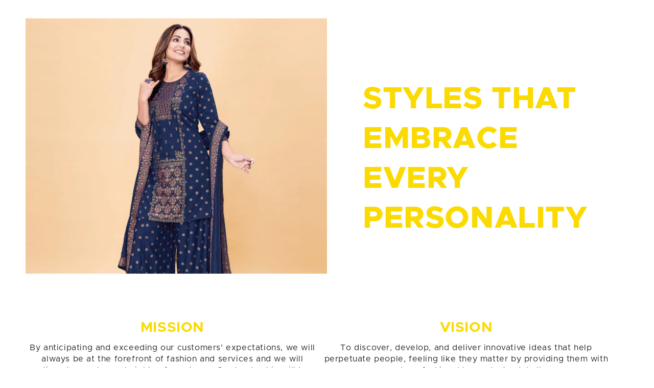

--- FILE ---
content_type: text/html; charset=utf-8
request_url: https://leemboodi.com/collections/bodycon/products/orange-ruched-bodycon
body_size: 23978
content:
<!doctype html>
<html class="no-js" lang="en">
  <head><!-- ! Yoast SEO -->
     <script defer src="https://www.googletagmanager.com/gtag/js?id=G-F7PYTHKCJS"></script>
<script>
  window.dataLayer = window.dataLayer || [];
  function gtag(){dataLayer.push(arguments);}
  gtag('js', new Date());
  gtag('config', 'G-F7PYTHKCJS',{ 'groups': 'GA4'});
</script>

    <meta charset="utf-8">
    <meta http-equiv="X-UA-Compatible" content="IE=edge">
    <meta name="viewport" content="width=device-width,initial-scale=1">
    <meta name="theme-color" content=""><link rel="canonical" href="https://leemboodi.com/products/orange-ruched-bodycon"><link rel="preconnect" href="https://cdn.shopify.com" crossorigin><link rel="icon" type="image/png" href="//leemboodi.com/cdn/shop/files/LinkedIn_Logo.jpg?crop=center&height=32&v=1678379647&width=32"><link rel="preconnect" href="https://fonts.shopifycdn.com" crossorigin><title>
      Orange Ruched Bodycon | Leemboodi
</title><meta name="description" content="Go Attractive Always With Leemboodi&#39;S Orange Ruched Bodycon Check And Order Now To Get Exclusive Discount And Free Delivery All Over The India.">
<meta property="og:site_name" content="Leemboodi"><meta property="og:url" content="https://leemboodi.com/products/orange-ruched-bodycon"><meta property="og:title" content="Orange Ruched Bodycon | Leemboodi"><meta property="og:type" content="product"><meta property="og:description" content="Go Attractive Always With Leemboodi&#39;S Orange Ruched Bodycon Check And Order Now To Get Exclusive Discount And Free Delivery All Over The India."><meta property="og:image" content="http://leemboodi.com/cdn/shop/products/346tk263-1_1.jpg?v=1678127412"><meta property="og:image:secure_url" content="https://leemboodi.com/cdn/shop/products/346tk263-1_1.jpg?v=1678127412"><meta property="og:image:width" content="943"><meta property="og:image:height" content="1200"><meta property="og:price:amount" content="1,099"><meta property="og:price:currency" content="INR"><meta name="twitter:card" content="summary_large_image"><meta name="twitter:title" content="Orange Ruched Bodycon | Leemboodi"><meta name="twitter:description" content="Go Attractive Always With Leemboodi&#39;S Orange Ruched Bodycon Check And Order Now To Get Exclusive Discount And Free Delivery All Over The India.">

    <script src="//leemboodi.com/cdn/shop/t/57/assets/vendor-v4.js" defer="defer"></script>
    <script src="//leemboodi.com/cdn/shop/t/57/assets/global.js?v=64336049081810688961724338962" defer="defer"></script>
    <script src="//leemboodi.com/cdn/shop/t/57/assets/custom.js?v=40671142257258323201724338962" defer="defer"></script>
<style data-shopify>/* @font-face {
  font-family: Outfit;
  font-weight: 300;
  font-style: normal;
  font-display: swap;
  src: url("//leemboodi.com/cdn/fonts/outfit/outfit_n3.8c97ae4c4fac7c2ea467a6dc784857f4de7e0e37.woff2") format("woff2"),
       url("//leemboodi.com/cdn/fonts/outfit/outfit_n3.b50a189ccde91f9bceee88f207c18c09f0b62a7b.woff") format("woff");
}

  @font-face {
  font-family: Outfit;
  font-weight: 600;
  font-style: normal;
  font-display: swap;
  src: url("//leemboodi.com/cdn/fonts/outfit/outfit_n6.dfcbaa80187851df2e8384061616a8eaa1702fdc.woff2") format("woff2"),
       url("//leemboodi.com/cdn/fonts/outfit/outfit_n6.88384e9fc3e36038624caccb938f24ea8008a91d.woff") format("woff");
}

  
  
  @font-face {
  font-family: Cabin;
  font-weight: 400;
  font-style: normal;
  font-display: swap;
  src: url("//leemboodi.com/cdn/fonts/cabin/cabin_n4.cefc6494a78f87584a6f312fea532919154f66fe.woff2") format("woff2"),
       url("//leemboodi.com/cdn/fonts/cabin/cabin_n4.8c16611b00f59d27f4b27ce4328dfe514ce77517.woff") format("woff");
}

  @font-face {
  font-family: Cabin;
  font-weight: 600;
  font-style: normal;
  font-display: swap;
  src: url("//leemboodi.com/cdn/fonts/cabin/cabin_n6.c6b1e64927bbec1c65aab7077888fb033480c4f7.woff2") format("woff2"),
       url("//leemboodi.com/cdn/fonts/cabin/cabin_n6.6c2e65d54c893ad9f1390da3b810b8e6cf976a4f.woff") format("woff");
}
 */

  :root {
    --be-yours-version: "6.8.0";
    --font-body-family: Outfit, sans-serif;
    --font-body-style: normal;
    --font-body-weight: 300;

    --font-heading-family: Cabin, sans-serif;
    --font-heading-style: normal;
    --font-heading-weight: 400;

    --font-body-scale: 1.0;
    --font-heading-scale: 1.0;

    --font-navigation-family: var(--font-heading-family);
    --font-navigation-size: 12px;
    --font-navigation-weight: var(--font-heading-weight);
    --font-button-family: var(--font-body-family);
    --font-button-size: 12px;
    --font-button-baseline: 0rem;
    --font-price-family: var(--font-heading-family);
    --font-price-scale: var(--font-heading-scale);

    --color-base-text: 33, 35, 38;
    --color-base-background: 255, 255, 255;
    --color-base-solid-button-labels: 33, 35, 38;
    --color-base-outline-button-labels: 33, 35, 38;
    --color-base-accent: 251, 218, 1;
    --color-base-heading: 26, 27, 24;
    --color-base-border: 210, 213, 217;
    --color-placeholder: 243, 243, 243;
    --color-overlay: 33, 35, 38;
    --color-keyboard-focus: 135, 173, 245;
    --color-shadow: 250, 234, 161;
    --shadow-opacity: 1;

    --color-background-dark: 235, 235, 235;
    --color-price: #1a1b18;
    --color-sale-price: #d72c0d;
    --color-reviews: #fbda01;
    --color-critical: #d72c0d;
    --color-success: #008060;

    --payment-terms-background-color: #ffffff;
    --page-width: 160rem;
    --page-width-margin: 0rem;

    --card-color-scheme: var(--color-placeholder);
    --card-text-alignment: start;
    --card-flex-alignment: flex-start;
    --card-image-padding: 0px;
    --card-border-width: 0px;
    --card-radius: 20px;
    --card-shadow-horizontal-offset: 0px;
    --card-shadow-vertical-offset: 0px;
    
    --button-radius: 0px;
    --button-border-width: 1px;
    --button-shadow-horizontal-offset: 0px;
    --button-shadow-vertical-offset: 0px;

    --spacing-sections-desktop: 0px;
    --spacing-sections-mobile: 0px;
  }

  *,
  *::before,
  *::after {
    box-sizing: inherit;
  }

  html {
    box-sizing: border-box;
    font-size: calc(var(--font-body-scale) * 62.5%);
    height: 100%;
  }

  body {
    min-height: 100%;
    margin: 0;
    font-size: 1.5rem;
    letter-spacing: 0.06rem;
    line-height: calc(1 + 0.8 / var(--font-body-scale));
    font-family: var(--font-body-family);
    font-style: var(--font-body-style);
    font-weight: var(--font-body-weight);
  }

  @media screen and (min-width: 750px) {
    body {
      font-size: 1.6rem;
    }
  }</style><style data-shopify>
/* Custom Fonts */

@font-face {
  font-family: 'Metropolis Regular';
  font-style: normal;
  font-display: swap;
  font-weight: normal;
  src: local('Metropolis Regular'), url('Metropolis-Regular.woff') format('woff');
  src: url(//leemboodi.com/cdn/shop/t/57/assets/Metropolis-Regular.woff?v=151755068493209124571724338962);
  }
  

  @font-face {
  font-family: 'Metropolis Regular Italic';
  font-style: normal;
  font-weight: normal;
  src: local('Metropolis Regular Italic'), url('Metropolis-RegularItalic.woff') format('woff');
  src: url(//leemboodi.com/cdn/shop/t/57/assets/Metropolis-RegularItalic.woff?v=29687851407374032221724338962);
  }
  

  @font-face {
  font-family: 'Metropolis Extra Light';
  font-style: normal;
  font-weight: normal;
  src: local('Metropolis Extra Light'), url('Metropolis-ExtraLight.woff') format('woff');
  src: url(//leemboodi.com/cdn/shop/t/57/assets/Metropolis-ExtraLight.woff?v=98653646951579409411724338962);
  }
  

  @font-face {
  font-family: 'Metropolis Light';
  font-style: normal;
  font-weight: normal;
  src: local('Metropolis Light'), url('Metropolis-Light.woff') format('woff');
  src: url(//leemboodi.com/cdn/shop/t/57/assets/Metropolis-Light.woff?v=94645045252447878511724338962);
  }
  

  @font-face {
  font-family: 'Metropolis Thin';
  font-style: normal;
  font-weight: normal;
  src: local('Metropolis Thin'), url('Metropolis-Thin.woff') format('woff');
  src: url(//leemboodi.com/cdn/shop/t/57/assets/Metropolis-Thin.woff?v=19501763149718673561724338962);
  }
  

  @font-face {
  font-family: 'Metropolis Extra Light Italic';
  font-style: normal;
  font-weight: normal;
  src: local('Metropolis Extra Light Italic'), url('Metropolis-ExtraLightItalic.woff') format('woff');
  src: url(//leemboodi.com/cdn/shop/t/57/assets/Metropolis-ExtraLightItalic.woff?v=170477055480022861171724338962);
  }
  

  @font-face {
  font-family: 'Metropolis Light Italic';
  font-style: normal;
  font-weight: normal;
  src: local('Metropolis Light Italic'), url('Metropolis-LightItalic.woff') format('woff');
  src: url(//leemboodi.com/cdn/shop/t/57/assets/Metropolis-LightItalic.woff?v=109128338573264652731724338962);
  }
  

  @font-face {
  font-family: 'Metropolis Thin Italic';
  font-style: normal;
  font-weight: normal;
  src: local('Metropolis Thin Italic'), url('Metropolis-ThinItalic.woff') format('woff');
  src: url(//leemboodi.com/cdn/shop/t/57/assets/Metropolis-ThinItalic.woff?v=164422025392309261001724338962);
  }
  

  @font-face {
  font-family: 'Metropolis Medium';
  font-style: normal;
  font-weight: normal;
  src: local('Metropolis Medium'), url('Metropolis-Medium.woff') format('woff');
  src: url(//leemboodi.com/cdn/shop/t/57/assets/Metropolis-Medium.woff?v=65334731664767996421724338962);
  }
  

  @font-face {
  font-family: 'Metropolis Semi Bold';
  font-style: normal;
  font-weight: normal;
  src: local('Metropolis Semi Bold'), url('Metropolis-SemiBold.woff') format('woff');
  src: url(//leemboodi.com/cdn/shop/t/57/assets/Metropolis-SemiBold.woff?v=147795547810976397411724338962);
  }
  

  @font-face {
  font-family: 'Metropolis Bold';
  font-style: normal;
  font-weight: normal;
  src: local('Metropolis Bold'), url('Metropolis-Bold.woff') format('woff');
  src: url(//leemboodi.com/cdn/shop/t/57/assets/Metropolis-Bold.woff?v=42023270426337332631724338962);
  }
  

  @font-face {
  font-family: 'Metropolis Bold Italic';
  font-style: normal;
  font-weight: normal;
  src: local('Metropolis Bold Italic'), url('Metropolis-BoldItalic.woff') format('woff');
  src: url(//leemboodi.com/cdn/shop/t/57/assets/Metropolis-BoldItalic.woff?v=170043364376154185141724338962);
  }
  

  @font-face {
  font-family: 'Metropolis Medium Italic';
  font-style: normal;
  font-weight: normal;
  src: local('Metropolis Medium Italic'), url('Metropolis-MediumItalic.woff') format('woff');
  src: url(//leemboodi.com/cdn/shop/t/57/assets/Metropolis-MediumItalic.woff?v=114783984617864687891724338962);
  }
  

  @font-face {
  font-family: 'Metropolis Semi Bold Italic';
  font-style: normal;
  font-weight: normal;
  src: local('Metropolis Semi Bold Italic'), url('Metropolis-SemiBoldItalic.woff') format('woff');
  src: url(//leemboodi.com/cdn/shop/t/57/assets/Metropolis-SemiBoldItalic.woff?v=25021640349830585281724338962);
  }
  

  @font-face {
  font-family: 'Metropolis Extra Bold';
  font-style: normal;
  font-weight: normal;
  src: local('Metropolis Extra Bold'), url('Metropolis-ExtraBold.woff') format('woff');
  src: url(//leemboodi.com/cdn/shop/t/57/assets/Metropolis-ExtraBold.woff?v=68882844847627234631724338962);
  }
  

  @font-face {
  font-family: 'Metropolis Extra Bold Italic';
  font-style: normal;
  font-weight: normal;
  src: local('Metropolis Extra Bold Italic'), url('Metropolis-ExtraBoldItalic.woff') format('woff');
  src: url(//leemboodi.com/cdn/shop/t/57/assets/Metropolis-ExtraBoldItalic.woff?v=115399406902272285681724338962);
  }
  

  @font-face {
  font-family: 'Metropolis Black';
  font-style: normal;
  font-weight: normal;
  src: local('Metropolis Black'), url('Metropolis-Black.woff') format('woff');
  src: url(//leemboodi.com/cdn/shop/t/57/assets/Metropolis-Black.woff?v=63386519453070887361724338962);
  }
  

  @font-face {
  font-family: 'Metropolis Black Italic';
  font-style: normal;
  font-weight: normal;
  src: local('Metropolis Black Italic'), url('Metropolis-BlackItalic.woff') format('woff');
  src: url(//leemboodi.com/cdn/shop/t/57/assets/Metropolis-BlackItalic.woff?v=23415305125680383741724338962);
  }

body{
  font-family: 'Metropolis Regular', sans-serif;
  font-weight: 400;
  font-display: swap;
}
:root{
    --font-heading-family: 'Metropolis Regular', sans-serif;
    --font-body-family: 'Metropolis Regular', sans-serif;
    --font-navigation-family: 'Metropolis Bold', sans-serif;
    --font-price-family: 'Metropolis Bold', sans-serif;
    --font-button-family: 'Metropolis Bold', sans-serif;
    --font-heading-weight: 400;
    --font-body-weight: 400;
    --font-navigation-weight: 600;
    --font-price-weight: 600;
    --font-button-weight: 600;
}
</style><link href="//leemboodi.com/cdn/shop/t/57/assets/base.css?v=129690007166317054221724338962" rel="stylesheet" type="text/css" media="all" />
<link rel="stylesheet" href="//leemboodi.com/cdn/shop/t/57/assets/component-predictive-search.css?v=73479250837094754801724338962" media="print" onload="this.media='all'"><link rel="stylesheet" href="//leemboodi.com/cdn/shop/t/57/assets/component-color-swatches.css?v=128638073195889574301724338962" media="print" onload="this.media='all'"><script>document.documentElement.className = document.documentElement.className.replace('no-js', 'js');</script>
    <meta name="facebook-domain-verification" content="0c9c888dbipap4yu58lmcr1htlksk3" />
    
<script>
var ignore_csapp_cart_reload = true;
</script>

<script type="text/javascript">
    (function(c,l,a,r,i,t,y){
        c[a]=c[a]||function(){(c[a].q=c[a].q||[]).push(arguments)};
        t=l.createElement(r);t.async=1;t.src="https://www.clarity.ms/tag/"+i;
        y=l.getElementsByTagName(r)[0];y.parentNode.insertBefore(t,y);
    })(window, document, "clarity", "script", "gknzsi9con");
</script>

    


  <script src="https://code.jquery.com/jquery-3.6.0.min.js" preload></script>
<!-- BEGIN app block: shopify://apps/judge-me-reviews/blocks/judgeme_core/61ccd3b1-a9f2-4160-9fe9-4fec8413e5d8 --><!-- Start of Judge.me Core -->






<link rel="dns-prefetch" href="https://cdnwidget.judge.me">
<link rel="dns-prefetch" href="https://cdn.judge.me">
<link rel="dns-prefetch" href="https://cdn1.judge.me">
<link rel="dns-prefetch" href="https://api.judge.me">

<script data-cfasync='false' class='jdgm-settings-script'>window.jdgmSettings={"pagination":5,"disable_web_reviews":false,"badge_no_review_text":"No reviews","badge_n_reviews_text":"{{ n }} review/reviews","badge_star_color":"#fbda01","hide_badge_preview_if_no_reviews":true,"badge_hide_text":false,"enforce_center_preview_badge":false,"widget_title":"Customer Reviews","widget_open_form_text":"Write a review","widget_close_form_text":"Cancel review","widget_refresh_page_text":"Refresh page","widget_summary_text":"Based on {{ number_of_reviews }} review/reviews","widget_no_review_text":"Be the first to write a review","widget_name_field_text":"Display name","widget_verified_name_field_text":"Verified Name (public)","widget_name_placeholder_text":"Display name","widget_required_field_error_text":"This field is required.","widget_email_field_text":"Email address","widget_verified_email_field_text":"Verified Email (private, can not be edited)","widget_email_placeholder_text":"Your email address","widget_email_field_error_text":"Please enter a valid email address.","widget_rating_field_text":"Rating","widget_review_title_field_text":"Review Title","widget_review_title_placeholder_text":"Give your review a title","widget_review_body_field_text":"Review content","widget_review_body_placeholder_text":"Start writing here...","widget_pictures_field_text":"Picture/Video (optional)","widget_submit_review_text":"Submit Review","widget_submit_verified_review_text":"Submit Verified Review","widget_submit_success_msg_with_auto_publish":"Thank you! Please refresh the page in a few moments to see your review. You can remove or edit your review by logging into \u003ca href='https://judge.me/login' target='_blank' rel='nofollow noopener'\u003eJudge.me\u003c/a\u003e","widget_submit_success_msg_no_auto_publish":"Thank you! Your review will be published as soon as it is approved by the shop admin. You can remove or edit your review by logging into \u003ca href='https://judge.me/login' target='_blank' rel='nofollow noopener'\u003eJudge.me\u003c/a\u003e","widget_show_default_reviews_out_of_total_text":"Showing {{ n_reviews_shown }} out of {{ n_reviews }} reviews.","widget_show_all_link_text":"Show all","widget_show_less_link_text":"Show less","widget_author_said_text":"{{ reviewer_name }} said:","widget_days_text":"{{ n }} days ago","widget_weeks_text":"{{ n }} week/weeks ago","widget_months_text":"{{ n }} month/months ago","widget_years_text":"{{ n }} year/years ago","widget_yesterday_text":"Yesterday","widget_today_text":"Today","widget_replied_text":"\u003e\u003e {{ shop_name }} replied:","widget_read_more_text":"Read more","widget_reviewer_name_as_initial":"","widget_rating_filter_color":"","widget_rating_filter_see_all_text":"See all reviews","widget_sorting_most_recent_text":"Most Recent","widget_sorting_highest_rating_text":"Highest Rating","widget_sorting_lowest_rating_text":"Lowest Rating","widget_sorting_with_pictures_text":"Only Pictures","widget_sorting_most_helpful_text":"Most Helpful","widget_open_question_form_text":"Ask a question","widget_reviews_subtab_text":"Reviews","widget_questions_subtab_text":"Questions","widget_question_label_text":"Question","widget_answer_label_text":"Answer","widget_question_placeholder_text":"Write your question here","widget_submit_question_text":"Submit Question","widget_question_submit_success_text":"Thank you for your question! We will notify you once it gets answered.","widget_star_color":"#fbda01","verified_badge_text":"Verified","verified_badge_bg_color":"","verified_badge_text_color":"","verified_badge_placement":"left-of-reviewer-name","widget_review_max_height":"","widget_hide_border":false,"widget_social_share":false,"widget_thumb":false,"widget_review_location_show":false,"widget_location_format":"","all_reviews_include_out_of_store_products":true,"all_reviews_out_of_store_text":"(out of store)","all_reviews_pagination":100,"all_reviews_product_name_prefix_text":"about","enable_review_pictures":true,"enable_question_anwser":false,"widget_theme":"","review_date_format":"timestamp","default_sort_method":"most-recent","widget_product_reviews_subtab_text":"Product Reviews","widget_shop_reviews_subtab_text":"Shop Reviews","widget_other_products_reviews_text":"Reviews for other products","widget_store_reviews_subtab_text":"Store reviews","widget_no_store_reviews_text":"This store hasn't received any reviews yet","widget_web_restriction_product_reviews_text":"This product hasn't received any reviews yet","widget_no_items_text":"No items found","widget_show_more_text":"Show more","widget_write_a_store_review_text":"Write a Store Review","widget_other_languages_heading":"Reviews in Other Languages","widget_translate_review_text":"Translate review to {{ language }}","widget_translating_review_text":"Translating...","widget_show_original_translation_text":"Show original ({{ language }})","widget_translate_review_failed_text":"Review couldn't be translated.","widget_translate_review_retry_text":"Retry","widget_translate_review_try_again_later_text":"Try again later","show_product_url_for_grouped_product":false,"widget_sorting_pictures_first_text":"Pictures First","show_pictures_on_all_rev_page_mobile":false,"show_pictures_on_all_rev_page_desktop":false,"floating_tab_hide_mobile_install_preference":false,"floating_tab_button_name":"★ Reviews","floating_tab_title":"Let customers speak for us","floating_tab_button_color":"","floating_tab_button_background_color":"","floating_tab_url":"","floating_tab_url_enabled":false,"floating_tab_tab_style":"text","all_reviews_text_badge_text":"Customers rate us {{ shop.metafields.judgeme.all_reviews_rating | round: 1 }}/5 based on {{ shop.metafields.judgeme.all_reviews_count }} reviews.","all_reviews_text_badge_text_branded_style":"{{ shop.metafields.judgeme.all_reviews_rating | round: 1 }} out of 5 stars based on {{ shop.metafields.judgeme.all_reviews_count }} reviews","is_all_reviews_text_badge_a_link":false,"show_stars_for_all_reviews_text_badge":false,"all_reviews_text_badge_url":"","all_reviews_text_style":"text","all_reviews_text_color_style":"judgeme_brand_color","all_reviews_text_color":"#108474","all_reviews_text_show_jm_brand":true,"featured_carousel_show_header":true,"featured_carousel_title":"Let Customers Speak For Us","testimonials_carousel_title":"Customers are saying","videos_carousel_title":"Real customer stories","cards_carousel_title":"Customers are saying","featured_carousel_count_text":"from {{ n }} reviews","featured_carousel_add_link_to_all_reviews_page":false,"featured_carousel_url":"","featured_carousel_show_images":true,"featured_carousel_autoslide_interval":5,"featured_carousel_arrows_on_the_sides":false,"featured_carousel_height":250,"featured_carousel_width":80,"featured_carousel_image_size":0,"featured_carousel_image_height":250,"featured_carousel_arrow_color":"#eeeeee","verified_count_badge_style":"vintage","verified_count_badge_orientation":"horizontal","verified_count_badge_color_style":"judgeme_brand_color","verified_count_badge_color":"#108474","is_verified_count_badge_a_link":false,"verified_count_badge_url":"","verified_count_badge_show_jm_brand":true,"widget_rating_preset_default":5,"widget_first_sub_tab":"product-reviews","widget_show_histogram":true,"widget_histogram_use_custom_color":false,"widget_pagination_use_custom_color":false,"widget_star_use_custom_color":true,"widget_verified_badge_use_custom_color":false,"widget_write_review_use_custom_color":false,"picture_reminder_submit_button":"Upload Pictures","enable_review_videos":true,"mute_video_by_default":false,"widget_sorting_videos_first_text":"Videos First","widget_review_pending_text":"Pending","featured_carousel_items_for_large_screen":3,"social_share_options_order":"Facebook,Twitter","remove_microdata_snippet":true,"disable_json_ld":false,"enable_json_ld_products":false,"preview_badge_show_question_text":false,"preview_badge_no_question_text":"No questions","preview_badge_n_question_text":"{{ number_of_questions }} question/questions","qa_badge_show_icon":false,"qa_badge_position":"same-row","remove_judgeme_branding":false,"widget_add_search_bar":false,"widget_search_bar_placeholder":"Search","widget_sorting_verified_only_text":"Verified only","featured_carousel_theme":"aligned","featured_carousel_show_rating":true,"featured_carousel_show_title":false,"featured_carousel_show_body":true,"featured_carousel_show_date":false,"featured_carousel_show_reviewer":true,"featured_carousel_show_product":false,"featured_carousel_header_background_color":"#108474","featured_carousel_header_text_color":"#ffffff","featured_carousel_name_product_separator":"reviewed","featured_carousel_full_star_background":"#108474","featured_carousel_empty_star_background":"#dadada","featured_carousel_vertical_theme_background":"#f9fafb","featured_carousel_verified_badge_enable":true,"featured_carousel_verified_badge_color":"#cdd6d6","featured_carousel_border_style":"round","featured_carousel_review_line_length_limit":3,"featured_carousel_more_reviews_button_text":"Read more reviews","featured_carousel_view_product_button_text":"View product","all_reviews_page_load_reviews_on":"scroll","all_reviews_page_load_more_text":"Load More Reviews","disable_fb_tab_reviews":false,"enable_ajax_cdn_cache":false,"widget_public_name_text":"displayed publicly like","default_reviewer_name":"John Smith","default_reviewer_name_has_non_latin":true,"widget_reviewer_anonymous":"Anonymous","medals_widget_title":"Judge.me Review Medals","medals_widget_background_color":"#f9fafb","medals_widget_position":"footer_all_pages","medals_widget_border_color":"#f9fafb","medals_widget_verified_text_position":"left","medals_widget_use_monochromatic_version":false,"medals_widget_elements_color":"#108474","show_reviewer_avatar":true,"widget_invalid_yt_video_url_error_text":"Not a YouTube video URL","widget_max_length_field_error_text":"Please enter no more than {0} characters.","widget_show_country_flag":false,"widget_show_collected_via_shop_app":true,"widget_verified_by_shop_badge_style":"light","widget_verified_by_shop_text":"Verified by Shop","widget_show_photo_gallery":false,"widget_load_with_code_splitting":true,"widget_ugc_install_preference":false,"widget_ugc_title":"Made by us, Shared by you","widget_ugc_subtitle":"Tag us to see your picture featured in our page","widget_ugc_arrows_color":"#ffffff","widget_ugc_primary_button_text":"Buy Now","widget_ugc_primary_button_background_color":"#108474","widget_ugc_primary_button_text_color":"#ffffff","widget_ugc_primary_button_border_width":"0","widget_ugc_primary_button_border_style":"none","widget_ugc_primary_button_border_color":"#108474","widget_ugc_primary_button_border_radius":"25","widget_ugc_secondary_button_text":"Load More","widget_ugc_secondary_button_background_color":"#ffffff","widget_ugc_secondary_button_text_color":"#108474","widget_ugc_secondary_button_border_width":"2","widget_ugc_secondary_button_border_style":"solid","widget_ugc_secondary_button_border_color":"#108474","widget_ugc_secondary_button_border_radius":"25","widget_ugc_reviews_button_text":"View Reviews","widget_ugc_reviews_button_background_color":"#ffffff","widget_ugc_reviews_button_text_color":"#108474","widget_ugc_reviews_button_border_width":"2","widget_ugc_reviews_button_border_style":"solid","widget_ugc_reviews_button_border_color":"#108474","widget_ugc_reviews_button_border_radius":"25","widget_ugc_reviews_button_link_to":"judgeme-reviews-page","widget_ugc_show_post_date":true,"widget_ugc_max_width":"800","widget_rating_metafield_value_type":true,"widget_primary_color":"#fbda01","widget_enable_secondary_color":true,"widget_secondary_color":"#000000","widget_summary_average_rating_text":"{{ average_rating }} out of 5","widget_media_grid_title":"Customer photos \u0026 videos","widget_media_grid_see_more_text":"See more","widget_round_style":false,"widget_show_product_medals":false,"widget_verified_by_judgeme_text":"Verified by Judge.me","widget_show_store_medals":true,"widget_verified_by_judgeme_text_in_store_medals":"Verified by Judge.me","widget_media_field_exceed_quantity_message":"Sorry, we can only accept {{ max_media }} for one review.","widget_media_field_exceed_limit_message":"{{ file_name }} is too large, please select a {{ media_type }} less than {{ size_limit }}MB.","widget_review_submitted_text":"Review Submitted!","widget_question_submitted_text":"Question Submitted!","widget_close_form_text_question":"Cancel","widget_write_your_answer_here_text":"Write your answer here","widget_enabled_branded_link":true,"widget_show_collected_by_judgeme":false,"widget_reviewer_name_color":"","widget_write_review_text_color":"","widget_write_review_bg_color":"","widget_collected_by_judgeme_text":"collected by Judge.me","widget_pagination_type":"standard","widget_load_more_text":"Load More","widget_load_more_color":"#108474","widget_full_review_text":"Full Review","widget_read_more_reviews_text":"Read More Reviews","widget_read_questions_text":"Read Questions","widget_questions_and_answers_text":"Questions \u0026 Answers","widget_verified_by_text":"Verified by","widget_verified_text":"Verified","widget_number_of_reviews_text":"{{ number_of_reviews }} reviews","widget_back_button_text":"Back","widget_next_button_text":"Next","widget_custom_forms_filter_button":"Filters","custom_forms_style":"horizontal","widget_show_review_information":false,"how_reviews_are_collected":"How reviews are collected?","widget_show_review_keywords":false,"widget_gdpr_statement":"How we use your data: We'll only contact you about the review you left, and only if necessary. By submitting your review, you agree to Judge.me's \u003ca href='https://judge.me/terms' target='_blank' rel='nofollow noopener'\u003eterms\u003c/a\u003e, \u003ca href='https://judge.me/privacy' target='_blank' rel='nofollow noopener'\u003eprivacy\u003c/a\u003e and \u003ca href='https://judge.me/content-policy' target='_blank' rel='nofollow noopener'\u003econtent\u003c/a\u003e policies.","widget_multilingual_sorting_enabled":false,"widget_translate_review_content_enabled":false,"widget_translate_review_content_method":"manual","popup_widget_review_selection":"automatically_with_pictures","popup_widget_round_border_style":true,"popup_widget_show_title":true,"popup_widget_show_body":true,"popup_widget_show_reviewer":false,"popup_widget_show_product":true,"popup_widget_show_pictures":true,"popup_widget_use_review_picture":true,"popup_widget_show_on_home_page":true,"popup_widget_show_on_product_page":true,"popup_widget_show_on_collection_page":true,"popup_widget_show_on_cart_page":true,"popup_widget_position":"bottom_left","popup_widget_first_review_delay":5,"popup_widget_duration":5,"popup_widget_interval":5,"popup_widget_review_count":5,"popup_widget_hide_on_mobile":true,"review_snippet_widget_round_border_style":true,"review_snippet_widget_card_color":"#FFFFFF","review_snippet_widget_slider_arrows_background_color":"#FFFFFF","review_snippet_widget_slider_arrows_color":"#000000","review_snippet_widget_star_color":"#108474","show_product_variant":false,"all_reviews_product_variant_label_text":"Variant: ","widget_show_verified_branding":false,"widget_ai_summary_title":"Customers say","widget_ai_summary_disclaimer":"AI-powered review summary based on recent customer reviews","widget_show_ai_summary":false,"widget_show_ai_summary_bg":false,"widget_show_review_title_input":true,"redirect_reviewers_invited_via_email":"review_widget","request_store_review_after_product_review":false,"request_review_other_products_in_order":false,"review_form_color_scheme":"default","review_form_corner_style":"square","review_form_star_color":{},"review_form_text_color":"#333333","review_form_background_color":"#ffffff","review_form_field_background_color":"#fafafa","review_form_button_color":{},"review_form_button_text_color":"#ffffff","review_form_modal_overlay_color":"#000000","review_content_screen_title_text":"How would you rate this product?","review_content_introduction_text":"We would love it if you would share a bit about your experience.","store_review_form_title_text":"How would you rate this store?","store_review_form_introduction_text":"We would love it if you would share a bit about your experience.","show_review_guidance_text":true,"one_star_review_guidance_text":"Poor","five_star_review_guidance_text":"Great","customer_information_screen_title_text":"About you","customer_information_introduction_text":"Please tell us more about you.","custom_questions_screen_title_text":"Your experience in more detail","custom_questions_introduction_text":"Here are a few questions to help us understand more about your experience.","review_submitted_screen_title_text":"Thanks for your review!","review_submitted_screen_thank_you_text":"We are processing it and it will appear on the store soon.","review_submitted_screen_email_verification_text":"Please confirm your email by clicking the link we just sent you. This helps us keep reviews authentic.","review_submitted_request_store_review_text":"Would you like to share your experience of shopping with us?","review_submitted_review_other_products_text":"Would you like to review these products?","store_review_screen_title_text":"Would you like to share your experience of shopping with us?","store_review_introduction_text":"We value your feedback and use it to improve. Please share any thoughts or suggestions you have.","reviewer_media_screen_title_picture_text":"Share a picture","reviewer_media_introduction_picture_text":"Upload a photo to support your review.","reviewer_media_screen_title_video_text":"Share a video","reviewer_media_introduction_video_text":"Upload a video to support your review.","reviewer_media_screen_title_picture_or_video_text":"Share a picture or video","reviewer_media_introduction_picture_or_video_text":"Upload a photo or video to support your review.","reviewer_media_youtube_url_text":"Paste your Youtube URL here","advanced_settings_next_step_button_text":"Next","advanced_settings_close_review_button_text":"Close","modal_write_review_flow":false,"write_review_flow_required_text":"Required","write_review_flow_privacy_message_text":"We respect your privacy.","write_review_flow_anonymous_text":"Post review as anonymous","write_review_flow_visibility_text":"This won't be visible to other customers.","write_review_flow_multiple_selection_help_text":"Select as many as you like","write_review_flow_single_selection_help_text":"Select one option","write_review_flow_required_field_error_text":"This field is required","write_review_flow_invalid_email_error_text":"Please enter a valid email address","write_review_flow_max_length_error_text":"Max. {{ max_length }} characters.","write_review_flow_media_upload_text":"\u003cb\u003eClick to upload\u003c/b\u003e or drag and drop","write_review_flow_gdpr_statement":"We'll only contact you about your review if necessary. By submitting your review, you agree to our \u003ca href='https://judge.me/terms' target='_blank' rel='nofollow noopener'\u003eterms and conditions\u003c/a\u003e and \u003ca href='https://judge.me/privacy' target='_blank' rel='nofollow noopener'\u003eprivacy policy\u003c/a\u003e.","rating_only_reviews_enabled":false,"show_negative_reviews_help_screen":false,"new_review_flow_help_screen_rating_threshold":3,"negative_review_resolution_screen_title_text":"Tell us more","negative_review_resolution_text":"Your experience matters to us. If there were issues with your purchase, we're here to help. Feel free to reach out to us, we'd love the opportunity to make things right.","negative_review_resolution_button_text":"Contact us","negative_review_resolution_proceed_with_review_text":"Leave a review","negative_review_resolution_subject":"Issue with purchase from {{ shop_name }}.{{ order_name }}","preview_badge_collection_page_install_status":false,"widget_review_custom_css":"","preview_badge_custom_css":"","preview_badge_stars_count":"5-stars","featured_carousel_custom_css":"","floating_tab_custom_css":"","all_reviews_widget_custom_css":"","medals_widget_custom_css":"","verified_badge_custom_css":"","all_reviews_text_custom_css":"","transparency_badges_collected_via_store_invite":false,"transparency_badges_from_another_provider":false,"transparency_badges_collected_from_store_visitor":false,"transparency_badges_collected_by_verified_review_provider":false,"transparency_badges_earned_reward":false,"transparency_badges_collected_via_store_invite_text":"Review collected via store invitation","transparency_badges_from_another_provider_text":"Review collected from another provider","transparency_badges_collected_from_store_visitor_text":"Review collected from a store visitor","transparency_badges_written_in_google_text":"Review written in Google","transparency_badges_written_in_etsy_text":"Review written in Etsy","transparency_badges_written_in_shop_app_text":"Review written in Shop App","transparency_badges_earned_reward_text":"Review earned a reward for future purchase","product_review_widget_per_page":10,"widget_store_review_label_text":"Review about the store","checkout_comment_extension_title_on_product_page":"Customer Comments","checkout_comment_extension_num_latest_comment_show":5,"checkout_comment_extension_format":"name_and_timestamp","checkout_comment_customer_name":"last_initial","checkout_comment_comment_notification":true,"preview_badge_collection_page_install_preference":false,"preview_badge_home_page_install_preference":false,"preview_badge_product_page_install_preference":true,"review_widget_install_preference":"","review_carousel_install_preference":false,"floating_reviews_tab_install_preference":"none","verified_reviews_count_badge_install_preference":false,"all_reviews_text_install_preference":false,"review_widget_best_location":true,"judgeme_medals_install_preference":false,"review_widget_revamp_enabled":false,"review_widget_qna_enabled":false,"review_widget_header_theme":"minimal","review_widget_widget_title_enabled":true,"review_widget_header_text_size":"medium","review_widget_header_text_weight":"regular","review_widget_average_rating_style":"compact","review_widget_bar_chart_enabled":true,"review_widget_bar_chart_type":"numbers","review_widget_bar_chart_style":"standard","review_widget_expanded_media_gallery_enabled":false,"review_widget_reviews_section_theme":"standard","review_widget_image_style":"thumbnails","review_widget_review_image_ratio":"square","review_widget_stars_size":"medium","review_widget_verified_badge":"standard_text","review_widget_review_title_text_size":"medium","review_widget_review_text_size":"medium","review_widget_review_text_length":"medium","review_widget_number_of_columns_desktop":3,"review_widget_carousel_transition_speed":5,"review_widget_custom_questions_answers_display":"always","review_widget_button_text_color":"#FFFFFF","review_widget_text_color":"#000000","review_widget_lighter_text_color":"#7B7B7B","review_widget_corner_styling":"soft","review_widget_review_word_singular":"review","review_widget_review_word_plural":"reviews","review_widget_voting_label":"Helpful?","review_widget_shop_reply_label":"Reply from {{ shop_name }}:","review_widget_filters_title":"Filters","qna_widget_question_word_singular":"Question","qna_widget_question_word_plural":"Questions","qna_widget_answer_reply_label":"Answer from {{ answerer_name }}:","qna_content_screen_title_text":"Ask a question about this product","qna_widget_question_required_field_error_text":"Please enter your question.","qna_widget_flow_gdpr_statement":"We'll only contact you about your question if necessary. By submitting your question, you agree to our \u003ca href='https://judge.me/terms' target='_blank' rel='nofollow noopener'\u003eterms and conditions\u003c/a\u003e and \u003ca href='https://judge.me/privacy' target='_blank' rel='nofollow noopener'\u003eprivacy policy\u003c/a\u003e.","qna_widget_question_submitted_text":"Thanks for your question!","qna_widget_close_form_text_question":"Close","qna_widget_question_submit_success_text":"We’ll notify you by email when your question is answered.","all_reviews_widget_v2025_enabled":false,"all_reviews_widget_v2025_header_theme":"default","all_reviews_widget_v2025_widget_title_enabled":true,"all_reviews_widget_v2025_header_text_size":"medium","all_reviews_widget_v2025_header_text_weight":"regular","all_reviews_widget_v2025_average_rating_style":"compact","all_reviews_widget_v2025_bar_chart_enabled":true,"all_reviews_widget_v2025_bar_chart_type":"numbers","all_reviews_widget_v2025_bar_chart_style":"standard","all_reviews_widget_v2025_expanded_media_gallery_enabled":false,"all_reviews_widget_v2025_show_store_medals":true,"all_reviews_widget_v2025_show_photo_gallery":true,"all_reviews_widget_v2025_show_review_keywords":false,"all_reviews_widget_v2025_show_ai_summary":false,"all_reviews_widget_v2025_show_ai_summary_bg":false,"all_reviews_widget_v2025_add_search_bar":false,"all_reviews_widget_v2025_default_sort_method":"most-recent","all_reviews_widget_v2025_reviews_per_page":10,"all_reviews_widget_v2025_reviews_section_theme":"default","all_reviews_widget_v2025_image_style":"thumbnails","all_reviews_widget_v2025_review_image_ratio":"square","all_reviews_widget_v2025_stars_size":"medium","all_reviews_widget_v2025_verified_badge":"bold_badge","all_reviews_widget_v2025_review_title_text_size":"medium","all_reviews_widget_v2025_review_text_size":"medium","all_reviews_widget_v2025_review_text_length":"medium","all_reviews_widget_v2025_number_of_columns_desktop":3,"all_reviews_widget_v2025_carousel_transition_speed":5,"all_reviews_widget_v2025_custom_questions_answers_display":"always","all_reviews_widget_v2025_show_product_variant":false,"all_reviews_widget_v2025_show_reviewer_avatar":true,"all_reviews_widget_v2025_reviewer_name_as_initial":"","all_reviews_widget_v2025_review_location_show":false,"all_reviews_widget_v2025_location_format":"","all_reviews_widget_v2025_show_country_flag":false,"all_reviews_widget_v2025_verified_by_shop_badge_style":"light","all_reviews_widget_v2025_social_share":false,"all_reviews_widget_v2025_social_share_options_order":"Facebook,Twitter,LinkedIn,Pinterest","all_reviews_widget_v2025_pagination_type":"standard","all_reviews_widget_v2025_button_text_color":"#FFFFFF","all_reviews_widget_v2025_text_color":"#000000","all_reviews_widget_v2025_lighter_text_color":"#7B7B7B","all_reviews_widget_v2025_corner_styling":"soft","all_reviews_widget_v2025_title":"Customer reviews","all_reviews_widget_v2025_ai_summary_title":"Customers say about this store","all_reviews_widget_v2025_no_review_text":"Be the first to write a review","platform":"shopify","branding_url":"https://app.judge.me/reviews","branding_text":"Powered by Judge.me","locale":"en","reply_name":"Leemboodi","widget_version":"3.0","footer":true,"autopublish":false,"review_dates":true,"enable_custom_form":false,"shop_locale":"en","enable_multi_locales_translations":false,"show_review_title_input":true,"review_verification_email_status":"always","can_be_branded":false,"reply_name_text":"Leemboodi"};</script> <style class='jdgm-settings-style'>.jdgm-xx{left:0}:root{--jdgm-primary-color: #fbda01;--jdgm-secondary-color: #000;--jdgm-star-color: #fbda01;--jdgm-write-review-text-color: white;--jdgm-write-review-bg-color: #fbda01;--jdgm-paginate-color: #fbda01;--jdgm-border-radius: 0;--jdgm-reviewer-name-color: #fbda01}.jdgm-histogram__bar-content{background-color:#fbda01}.jdgm-rev[data-verified-buyer=true] .jdgm-rev__icon.jdgm-rev__icon:after,.jdgm-rev__buyer-badge.jdgm-rev__buyer-badge{color:white;background-color:#fbda01}.jdgm-review-widget--small .jdgm-gallery.jdgm-gallery .jdgm-gallery__thumbnail-link:nth-child(8) .jdgm-gallery__thumbnail-wrapper.jdgm-gallery__thumbnail-wrapper:before{content:"See more"}@media only screen and (min-width: 768px){.jdgm-gallery.jdgm-gallery .jdgm-gallery__thumbnail-link:nth-child(8) .jdgm-gallery__thumbnail-wrapper.jdgm-gallery__thumbnail-wrapper:before{content:"See more"}}.jdgm-preview-badge .jdgm-star.jdgm-star{color:#fbda01}.jdgm-prev-badge[data-average-rating='0.00']{display:none !important}.jdgm-author-all-initials{display:none !important}.jdgm-author-last-initial{display:none !important}.jdgm-rev-widg__title{visibility:hidden}.jdgm-rev-widg__summary-text{visibility:hidden}.jdgm-prev-badge__text{visibility:hidden}.jdgm-rev__prod-link-prefix:before{content:'about'}.jdgm-rev__variant-label:before{content:'Variant: '}.jdgm-rev__out-of-store-text:before{content:'(out of store)'}@media only screen and (min-width: 768px){.jdgm-rev__pics .jdgm-rev_all-rev-page-picture-separator,.jdgm-rev__pics .jdgm-rev__product-picture{display:none}}@media only screen and (max-width: 768px){.jdgm-rev__pics .jdgm-rev_all-rev-page-picture-separator,.jdgm-rev__pics .jdgm-rev__product-picture{display:none}}.jdgm-preview-badge[data-template="collection"]{display:none !important}.jdgm-preview-badge[data-template="index"]{display:none !important}.jdgm-verified-count-badget[data-from-snippet="true"]{display:none !important}.jdgm-carousel-wrapper[data-from-snippet="true"]{display:none !important}.jdgm-all-reviews-text[data-from-snippet="true"]{display:none !important}.jdgm-medals-section[data-from-snippet="true"]{display:none !important}.jdgm-ugc-media-wrapper[data-from-snippet="true"]{display:none !important}.jdgm-rev__transparency-badge[data-badge-type="review_collected_via_store_invitation"]{display:none !important}.jdgm-rev__transparency-badge[data-badge-type="review_collected_from_another_provider"]{display:none !important}.jdgm-rev__transparency-badge[data-badge-type="review_collected_from_store_visitor"]{display:none !important}.jdgm-rev__transparency-badge[data-badge-type="review_written_in_etsy"]{display:none !important}.jdgm-rev__transparency-badge[data-badge-type="review_written_in_google_business"]{display:none !important}.jdgm-rev__transparency-badge[data-badge-type="review_written_in_shop_app"]{display:none !important}.jdgm-rev__transparency-badge[data-badge-type="review_earned_for_future_purchase"]{display:none !important}.jdgm-review-snippet-widget .jdgm-rev-snippet-widget__cards-container .jdgm-rev-snippet-card{border-radius:8px;background:#fff}.jdgm-review-snippet-widget .jdgm-rev-snippet-widget__cards-container .jdgm-rev-snippet-card__rev-rating .jdgm-star{color:#108474}.jdgm-review-snippet-widget .jdgm-rev-snippet-widget__prev-btn,.jdgm-review-snippet-widget .jdgm-rev-snippet-widget__next-btn{border-radius:50%;background:#fff}.jdgm-review-snippet-widget .jdgm-rev-snippet-widget__prev-btn>svg,.jdgm-review-snippet-widget .jdgm-rev-snippet-widget__next-btn>svg{fill:#000}.jdgm-full-rev-modal.rev-snippet-widget .jm-mfp-container .jm-mfp-content,.jdgm-full-rev-modal.rev-snippet-widget .jm-mfp-container .jdgm-full-rev__icon,.jdgm-full-rev-modal.rev-snippet-widget .jm-mfp-container .jdgm-full-rev__pic-img,.jdgm-full-rev-modal.rev-snippet-widget .jm-mfp-container .jdgm-full-rev__reply{border-radius:8px}.jdgm-full-rev-modal.rev-snippet-widget .jm-mfp-container .jdgm-full-rev[data-verified-buyer="true"] .jdgm-full-rev__icon::after{border-radius:8px}.jdgm-full-rev-modal.rev-snippet-widget .jm-mfp-container .jdgm-full-rev .jdgm-rev__buyer-badge{border-radius:calc( 8px / 2 )}.jdgm-full-rev-modal.rev-snippet-widget .jm-mfp-container .jdgm-full-rev .jdgm-full-rev__replier::before{content:'Leemboodi'}.jdgm-full-rev-modal.rev-snippet-widget .jm-mfp-container .jdgm-full-rev .jdgm-full-rev__product-button{border-radius:calc( 8px * 6 )}
</style> <style class='jdgm-settings-style'></style>

  
  
  
  <style class='jdgm-miracle-styles'>
  @-webkit-keyframes jdgm-spin{0%{-webkit-transform:rotate(0deg);-ms-transform:rotate(0deg);transform:rotate(0deg)}100%{-webkit-transform:rotate(359deg);-ms-transform:rotate(359deg);transform:rotate(359deg)}}@keyframes jdgm-spin{0%{-webkit-transform:rotate(0deg);-ms-transform:rotate(0deg);transform:rotate(0deg)}100%{-webkit-transform:rotate(359deg);-ms-transform:rotate(359deg);transform:rotate(359deg)}}@font-face{font-family:'JudgemeStar';src:url("[data-uri]") format("woff");font-weight:normal;font-style:normal}.jdgm-star{font-family:'JudgemeStar';display:inline !important;text-decoration:none !important;padding:0 4px 0 0 !important;margin:0 !important;font-weight:bold;opacity:1;-webkit-font-smoothing:antialiased;-moz-osx-font-smoothing:grayscale}.jdgm-star:hover{opacity:1}.jdgm-star:last-of-type{padding:0 !important}.jdgm-star.jdgm--on:before{content:"\e000"}.jdgm-star.jdgm--off:before{content:"\e001"}.jdgm-star.jdgm--half:before{content:"\e002"}.jdgm-widget *{margin:0;line-height:1.4;-webkit-box-sizing:border-box;-moz-box-sizing:border-box;box-sizing:border-box;-webkit-overflow-scrolling:touch}.jdgm-hidden{display:none !important;visibility:hidden !important}.jdgm-temp-hidden{display:none}.jdgm-spinner{width:40px;height:40px;margin:auto;border-radius:50%;border-top:2px solid #eee;border-right:2px solid #eee;border-bottom:2px solid #eee;border-left:2px solid #ccc;-webkit-animation:jdgm-spin 0.8s infinite linear;animation:jdgm-spin 0.8s infinite linear}.jdgm-prev-badge{display:block !important}

</style>


  
  
   


<script data-cfasync='false' class='jdgm-script'>
!function(e){window.jdgm=window.jdgm||{},jdgm.CDN_HOST="https://cdnwidget.judge.me/",jdgm.CDN_HOST_ALT="https://cdn2.judge.me/cdn/widget_frontend/",jdgm.API_HOST="https://api.judge.me/",jdgm.CDN_BASE_URL="https://cdn.shopify.com/extensions/019beb2a-7cf9-7238-9765-11a892117c03/judgeme-extensions-316/assets/",
jdgm.docReady=function(d){(e.attachEvent?"complete"===e.readyState:"loading"!==e.readyState)?
setTimeout(d,0):e.addEventListener("DOMContentLoaded",d)},jdgm.loadCSS=function(d,t,o,a){
!o&&jdgm.loadCSS.requestedUrls.indexOf(d)>=0||(jdgm.loadCSS.requestedUrls.push(d),
(a=e.createElement("link")).rel="stylesheet",a.class="jdgm-stylesheet",a.media="nope!",
a.href=d,a.onload=function(){this.media="all",t&&setTimeout(t)},e.body.appendChild(a))},
jdgm.loadCSS.requestedUrls=[],jdgm.loadJS=function(e,d){var t=new XMLHttpRequest;
t.onreadystatechange=function(){4===t.readyState&&(Function(t.response)(),d&&d(t.response))},
t.open("GET",e),t.onerror=function(){if(e.indexOf(jdgm.CDN_HOST)===0&&jdgm.CDN_HOST_ALT!==jdgm.CDN_HOST){var f=e.replace(jdgm.CDN_HOST,jdgm.CDN_HOST_ALT);jdgm.loadJS(f,d)}},t.send()},jdgm.docReady((function(){(window.jdgmLoadCSS||e.querySelectorAll(
".jdgm-widget, .jdgm-all-reviews-page").length>0)&&(jdgmSettings.widget_load_with_code_splitting?
parseFloat(jdgmSettings.widget_version)>=3?jdgm.loadCSS(jdgm.CDN_HOST+"widget_v3/base.css"):
jdgm.loadCSS(jdgm.CDN_HOST+"widget/base.css"):jdgm.loadCSS(jdgm.CDN_HOST+"shopify_v2.css"),
jdgm.loadJS(jdgm.CDN_HOST+"loa"+"der.js"))}))}(document);
</script>
<noscript><link rel="stylesheet" type="text/css" media="all" href="https://cdnwidget.judge.me/shopify_v2.css"></noscript>

<!-- BEGIN app snippet: theme_fix_tags --><script>
  (function() {
    var jdgmThemeFixes = null;
    if (!jdgmThemeFixes) return;
    var thisThemeFix = jdgmThemeFixes[Shopify.theme.id];
    if (!thisThemeFix) return;

    if (thisThemeFix.html) {
      document.addEventListener("DOMContentLoaded", function() {
        var htmlDiv = document.createElement('div');
        htmlDiv.classList.add('jdgm-theme-fix-html');
        htmlDiv.innerHTML = thisThemeFix.html;
        document.body.append(htmlDiv);
      });
    };

    if (thisThemeFix.css) {
      var styleTag = document.createElement('style');
      styleTag.classList.add('jdgm-theme-fix-style');
      styleTag.innerHTML = thisThemeFix.css;
      document.head.append(styleTag);
    };

    if (thisThemeFix.js) {
      var scriptTag = document.createElement('script');
      scriptTag.classList.add('jdgm-theme-fix-script');
      scriptTag.innerHTML = thisThemeFix.js;
      document.head.append(scriptTag);
    };
  })();
</script>
<!-- END app snippet -->
<!-- End of Judge.me Core -->



<!-- END app block --><script src="https://cdn.shopify.com/extensions/019beb2a-7cf9-7238-9765-11a892117c03/judgeme-extensions-316/assets/loader.js" type="text/javascript" defer="defer"></script>
<link href="https://monorail-edge.shopifysvc.com" rel="dns-prefetch">
<script>(function(){if ("sendBeacon" in navigator && "performance" in window) {try {var session_token_from_headers = performance.getEntriesByType('navigation')[0].serverTiming.find(x => x.name == '_s').description;} catch {var session_token_from_headers = undefined;}var session_cookie_matches = document.cookie.match(/_shopify_s=([^;]*)/);var session_token_from_cookie = session_cookie_matches && session_cookie_matches.length === 2 ? session_cookie_matches[1] : "";var session_token = session_token_from_headers || session_token_from_cookie || "";function handle_abandonment_event(e) {var entries = performance.getEntries().filter(function(entry) {return /monorail-edge.shopifysvc.com/.test(entry.name);});if (!window.abandonment_tracked && entries.length === 0) {window.abandonment_tracked = true;var currentMs = Date.now();var navigation_start = performance.timing.navigationStart;var payload = {shop_id: 73066152241,url: window.location.href,navigation_start,duration: currentMs - navigation_start,session_token,page_type: "product"};window.navigator.sendBeacon("https://monorail-edge.shopifysvc.com/v1/produce", JSON.stringify({schema_id: "online_store_buyer_site_abandonment/1.1",payload: payload,metadata: {event_created_at_ms: currentMs,event_sent_at_ms: currentMs}}));}}window.addEventListener('pagehide', handle_abandonment_event);}}());</script>
<script id="web-pixels-manager-setup">(function e(e,d,r,n,o){if(void 0===o&&(o={}),!Boolean(null===(a=null===(i=window.Shopify)||void 0===i?void 0:i.analytics)||void 0===a?void 0:a.replayQueue)){var i,a;window.Shopify=window.Shopify||{};var t=window.Shopify;t.analytics=t.analytics||{};var s=t.analytics;s.replayQueue=[],s.publish=function(e,d,r){return s.replayQueue.push([e,d,r]),!0};try{self.performance.mark("wpm:start")}catch(e){}var l=function(){var e={modern:/Edge?\/(1{2}[4-9]|1[2-9]\d|[2-9]\d{2}|\d{4,})\.\d+(\.\d+|)|Firefox\/(1{2}[4-9]|1[2-9]\d|[2-9]\d{2}|\d{4,})\.\d+(\.\d+|)|Chrom(ium|e)\/(9{2}|\d{3,})\.\d+(\.\d+|)|(Maci|X1{2}).+ Version\/(15\.\d+|(1[6-9]|[2-9]\d|\d{3,})\.\d+)([,.]\d+|)( \(\w+\)|)( Mobile\/\w+|) Safari\/|Chrome.+OPR\/(9{2}|\d{3,})\.\d+\.\d+|(CPU[ +]OS|iPhone[ +]OS|CPU[ +]iPhone|CPU IPhone OS|CPU iPad OS)[ +]+(15[._]\d+|(1[6-9]|[2-9]\d|\d{3,})[._]\d+)([._]\d+|)|Android:?[ /-](13[3-9]|1[4-9]\d|[2-9]\d{2}|\d{4,})(\.\d+|)(\.\d+|)|Android.+Firefox\/(13[5-9]|1[4-9]\d|[2-9]\d{2}|\d{4,})\.\d+(\.\d+|)|Android.+Chrom(ium|e)\/(13[3-9]|1[4-9]\d|[2-9]\d{2}|\d{4,})\.\d+(\.\d+|)|SamsungBrowser\/([2-9]\d|\d{3,})\.\d+/,legacy:/Edge?\/(1[6-9]|[2-9]\d|\d{3,})\.\d+(\.\d+|)|Firefox\/(5[4-9]|[6-9]\d|\d{3,})\.\d+(\.\d+|)|Chrom(ium|e)\/(5[1-9]|[6-9]\d|\d{3,})\.\d+(\.\d+|)([\d.]+$|.*Safari\/(?![\d.]+ Edge\/[\d.]+$))|(Maci|X1{2}).+ Version\/(10\.\d+|(1[1-9]|[2-9]\d|\d{3,})\.\d+)([,.]\d+|)( \(\w+\)|)( Mobile\/\w+|) Safari\/|Chrome.+OPR\/(3[89]|[4-9]\d|\d{3,})\.\d+\.\d+|(CPU[ +]OS|iPhone[ +]OS|CPU[ +]iPhone|CPU IPhone OS|CPU iPad OS)[ +]+(10[._]\d+|(1[1-9]|[2-9]\d|\d{3,})[._]\d+)([._]\d+|)|Android:?[ /-](13[3-9]|1[4-9]\d|[2-9]\d{2}|\d{4,})(\.\d+|)(\.\d+|)|Mobile Safari.+OPR\/([89]\d|\d{3,})\.\d+\.\d+|Android.+Firefox\/(13[5-9]|1[4-9]\d|[2-9]\d{2}|\d{4,})\.\d+(\.\d+|)|Android.+Chrom(ium|e)\/(13[3-9]|1[4-9]\d|[2-9]\d{2}|\d{4,})\.\d+(\.\d+|)|Android.+(UC? ?Browser|UCWEB|U3)[ /]?(15\.([5-9]|\d{2,})|(1[6-9]|[2-9]\d|\d{3,})\.\d+)\.\d+|SamsungBrowser\/(5\.\d+|([6-9]|\d{2,})\.\d+)|Android.+MQ{2}Browser\/(14(\.(9|\d{2,})|)|(1[5-9]|[2-9]\d|\d{3,})(\.\d+|))(\.\d+|)|K[Aa][Ii]OS\/(3\.\d+|([4-9]|\d{2,})\.\d+)(\.\d+|)/},d=e.modern,r=e.legacy,n=navigator.userAgent;return n.match(d)?"modern":n.match(r)?"legacy":"unknown"}(),u="modern"===l?"modern":"legacy",c=(null!=n?n:{modern:"",legacy:""})[u],f=function(e){return[e.baseUrl,"/wpm","/b",e.hashVersion,"modern"===e.buildTarget?"m":"l",".js"].join("")}({baseUrl:d,hashVersion:r,buildTarget:u}),m=function(e){var d=e.version,r=e.bundleTarget,n=e.surface,o=e.pageUrl,i=e.monorailEndpoint;return{emit:function(e){var a=e.status,t=e.errorMsg,s=(new Date).getTime(),l=JSON.stringify({metadata:{event_sent_at_ms:s},events:[{schema_id:"web_pixels_manager_load/3.1",payload:{version:d,bundle_target:r,page_url:o,status:a,surface:n,error_msg:t},metadata:{event_created_at_ms:s}}]});if(!i)return console&&console.warn&&console.warn("[Web Pixels Manager] No Monorail endpoint provided, skipping logging."),!1;try{return self.navigator.sendBeacon.bind(self.navigator)(i,l)}catch(e){}var u=new XMLHttpRequest;try{return u.open("POST",i,!0),u.setRequestHeader("Content-Type","text/plain"),u.send(l),!0}catch(e){return console&&console.warn&&console.warn("[Web Pixels Manager] Got an unhandled error while logging to Monorail."),!1}}}}({version:r,bundleTarget:l,surface:e.surface,pageUrl:self.location.href,monorailEndpoint:e.monorailEndpoint});try{o.browserTarget=l,function(e){var d=e.src,r=e.async,n=void 0===r||r,o=e.onload,i=e.onerror,a=e.sri,t=e.scriptDataAttributes,s=void 0===t?{}:t,l=document.createElement("script"),u=document.querySelector("head"),c=document.querySelector("body");if(l.async=n,l.src=d,a&&(l.integrity=a,l.crossOrigin="anonymous"),s)for(var f in s)if(Object.prototype.hasOwnProperty.call(s,f))try{l.dataset[f]=s[f]}catch(e){}if(o&&l.addEventListener("load",o),i&&l.addEventListener("error",i),u)u.appendChild(l);else{if(!c)throw new Error("Did not find a head or body element to append the script");c.appendChild(l)}}({src:f,async:!0,onload:function(){if(!function(){var e,d;return Boolean(null===(d=null===(e=window.Shopify)||void 0===e?void 0:e.analytics)||void 0===d?void 0:d.initialized)}()){var d=window.webPixelsManager.init(e)||void 0;if(d){var r=window.Shopify.analytics;r.replayQueue.forEach((function(e){var r=e[0],n=e[1],o=e[2];d.publishCustomEvent(r,n,o)})),r.replayQueue=[],r.publish=d.publishCustomEvent,r.visitor=d.visitor,r.initialized=!0}}},onerror:function(){return m.emit({status:"failed",errorMsg:"".concat(f," has failed to load")})},sri:function(e){var d=/^sha384-[A-Za-z0-9+/=]+$/;return"string"==typeof e&&d.test(e)}(c)?c:"",scriptDataAttributes:o}),m.emit({status:"loading"})}catch(e){m.emit({status:"failed",errorMsg:(null==e?void 0:e.message)||"Unknown error"})}}})({shopId: 73066152241,storefrontBaseUrl: "https://leemboodi.com",extensionsBaseUrl: "https://extensions.shopifycdn.com/cdn/shopifycloud/web-pixels-manager",monorailEndpoint: "https://monorail-edge.shopifysvc.com/unstable/produce_batch",surface: "storefront-renderer",enabledBetaFlags: ["2dca8a86"],webPixelsConfigList: [{"id":"1398767921","configuration":"{\"webPixelName\":\"Judge.me\"}","eventPayloadVersion":"v1","runtimeContext":"STRICT","scriptVersion":"34ad157958823915625854214640f0bf","type":"APP","apiClientId":683015,"privacyPurposes":["ANALYTICS"],"dataSharingAdjustments":{"protectedCustomerApprovalScopes":["read_customer_email","read_customer_name","read_customer_personal_data","read_customer_phone"]}},{"id":"833454385","configuration":"{\"config\":\"{\\\"pixel_id\\\":\\\"G-F7PYTHKCJS\\\",\\\"target_country\\\":\\\"IN\\\",\\\"gtag_events\\\":[{\\\"type\\\":\\\"search\\\",\\\"action_label\\\":[\\\"G-F7PYTHKCJS\\\",\\\"AW-339799308\\\/agNCCNHIyJEYEIzag6IB\\\"]},{\\\"type\\\":\\\"begin_checkout\\\",\\\"action_label\\\":[\\\"G-F7PYTHKCJS\\\",\\\"AW-339799308\\\/t1nuCNfIyJEYEIzag6IB\\\"]},{\\\"type\\\":\\\"view_item\\\",\\\"action_label\\\":[\\\"G-F7PYTHKCJS\\\",\\\"AW-339799308\\\/ooK0CM7IyJEYEIzag6IB\\\",\\\"MC-H8GBEWK0DT\\\"]},{\\\"type\\\":\\\"purchase\\\",\\\"action_label\\\":[\\\"G-F7PYTHKCJS\\\",\\\"AW-339799308\\\/USKaCMjIyJEYEIzag6IB\\\",\\\"MC-H8GBEWK0DT\\\"]},{\\\"type\\\":\\\"page_view\\\",\\\"action_label\\\":[\\\"G-F7PYTHKCJS\\\",\\\"AW-339799308\\\/tyP4CMvIyJEYEIzag6IB\\\",\\\"MC-H8GBEWK0DT\\\"]},{\\\"type\\\":\\\"add_payment_info\\\",\\\"action_label\\\":[\\\"G-F7PYTHKCJS\\\",\\\"AW-339799308\\\/BCHbCNrIyJEYEIzag6IB\\\"]},{\\\"type\\\":\\\"add_to_cart\\\",\\\"action_label\\\":[\\\"G-F7PYTHKCJS\\\",\\\"AW-339799308\\\/ZaUyCNTIyJEYEIzag6IB\\\"]}],\\\"enable_monitoring_mode\\\":false}\"}","eventPayloadVersion":"v1","runtimeContext":"OPEN","scriptVersion":"b2a88bafab3e21179ed38636efcd8a93","type":"APP","apiClientId":1780363,"privacyPurposes":[],"dataSharingAdjustments":{"protectedCustomerApprovalScopes":["read_customer_address","read_customer_email","read_customer_name","read_customer_personal_data","read_customer_phone"]}},{"id":"339509553","configuration":"{\"pixel_id\":\"586215510099721\",\"pixel_type\":\"facebook_pixel\",\"metaapp_system_user_token\":\"-\"}","eventPayloadVersion":"v1","runtimeContext":"OPEN","scriptVersion":"ca16bc87fe92b6042fbaa3acc2fbdaa6","type":"APP","apiClientId":2329312,"privacyPurposes":["ANALYTICS","MARKETING","SALE_OF_DATA"],"dataSharingAdjustments":{"protectedCustomerApprovalScopes":["read_customer_address","read_customer_email","read_customer_name","read_customer_personal_data","read_customer_phone"]}},{"id":"24346929","eventPayloadVersion":"1","runtimeContext":"LAX","scriptVersion":"3","type":"CUSTOM","privacyPurposes":["ANALYTICS","MARKETING","SALE_OF_DATA"],"name":"Wishlink"},{"id":"154501425","eventPayloadVersion":"v1","runtimeContext":"LAX","scriptVersion":"1","type":"CUSTOM","privacyPurposes":["ANALYTICS"],"name":"Google Analytics tag (migrated)"},{"id":"shopify-app-pixel","configuration":"{}","eventPayloadVersion":"v1","runtimeContext":"STRICT","scriptVersion":"0450","apiClientId":"shopify-pixel","type":"APP","privacyPurposes":["ANALYTICS","MARKETING"]},{"id":"shopify-custom-pixel","eventPayloadVersion":"v1","runtimeContext":"LAX","scriptVersion":"0450","apiClientId":"shopify-pixel","type":"CUSTOM","privacyPurposes":["ANALYTICS","MARKETING"]}],isMerchantRequest: false,initData: {"shop":{"name":"Leemboodi","paymentSettings":{"currencyCode":"INR"},"myshopifyDomain":"leemboodi-store.myshopify.com","countryCode":"IN","storefrontUrl":"https:\/\/leemboodi.com"},"customer":null,"cart":null,"checkout":null,"productVariants":[{"price":{"amount":1099.0,"currencyCode":"INR"},"product":{"title":"Orange Ruched Bodycon","vendor":"Selvia","id":"8288912310577","untranslatedTitle":"Orange Ruched Bodycon","url":"\/products\/orange-ruched-bodycon","type":"Dresses"},"id":"44809595683121","image":{"src":"\/\/leemboodi.com\/cdn\/shop\/products\/346tk263-1_1.jpg?v=1678127412"},"sku":"346TK263-S","title":"S","untranslatedTitle":"S"},{"price":{"amount":1099.0,"currencyCode":"INR"},"product":{"title":"Orange Ruched Bodycon","vendor":"Selvia","id":"8288912310577","untranslatedTitle":"Orange Ruched Bodycon","url":"\/products\/orange-ruched-bodycon","type":"Dresses"},"id":"44898117386545","image":{"src":"\/\/leemboodi.com\/cdn\/shop\/products\/346tk263-1_1.jpg?v=1678127412"},"sku":"346TK263-M","title":"M","untranslatedTitle":"M"},{"price":{"amount":1099.0,"currencyCode":"INR"},"product":{"title":"Orange Ruched Bodycon","vendor":"Selvia","id":"8288912310577","untranslatedTitle":"Orange Ruched Bodycon","url":"\/products\/orange-ruched-bodycon","type":"Dresses"},"id":"44898117419313","image":{"src":"\/\/leemboodi.com\/cdn\/shop\/products\/346tk263-1_1.jpg?v=1678127412"},"sku":"346TK263-L","title":"L","untranslatedTitle":"L"},{"price":{"amount":1099.0,"currencyCode":"INR"},"product":{"title":"Orange Ruched Bodycon","vendor":"Selvia","id":"8288912310577","untranslatedTitle":"Orange Ruched Bodycon","url":"\/products\/orange-ruched-bodycon","type":"Dresses"},"id":"44898117452081","image":{"src":"\/\/leemboodi.com\/cdn\/shop\/products\/346tk263-1_1.jpg?v=1678127412"},"sku":"346TK263-XL","title":"XL","untranslatedTitle":"XL"}],"purchasingCompany":null},},"https://leemboodi.com/cdn","fcfee988w5aeb613cpc8e4bc33m6693e112",{"modern":"","legacy":""},{"shopId":"73066152241","storefrontBaseUrl":"https:\/\/leemboodi.com","extensionBaseUrl":"https:\/\/extensions.shopifycdn.com\/cdn\/shopifycloud\/web-pixels-manager","surface":"storefront-renderer","enabledBetaFlags":"[\"2dca8a86\"]","isMerchantRequest":"false","hashVersion":"fcfee988w5aeb613cpc8e4bc33m6693e112","publish":"custom","events":"[[\"page_viewed\",{}],[\"product_viewed\",{\"productVariant\":{\"price\":{\"amount\":1099.0,\"currencyCode\":\"INR\"},\"product\":{\"title\":\"Orange Ruched Bodycon\",\"vendor\":\"Selvia\",\"id\":\"8288912310577\",\"untranslatedTitle\":\"Orange Ruched Bodycon\",\"url\":\"\/products\/orange-ruched-bodycon\",\"type\":\"Dresses\"},\"id\":\"44898117419313\",\"image\":{\"src\":\"\/\/leemboodi.com\/cdn\/shop\/products\/346tk263-1_1.jpg?v=1678127412\"},\"sku\":\"346TK263-L\",\"title\":\"L\",\"untranslatedTitle\":\"L\"}}]]"});</script><script>
  window.ShopifyAnalytics = window.ShopifyAnalytics || {};
  window.ShopifyAnalytics.meta = window.ShopifyAnalytics.meta || {};
  window.ShopifyAnalytics.meta.currency = 'INR';
  var meta = {"product":{"id":8288912310577,"gid":"gid:\/\/shopify\/Product\/8288912310577","vendor":"Selvia","type":"Dresses","handle":"orange-ruched-bodycon","variants":[{"id":44809595683121,"price":109900,"name":"Orange Ruched Bodycon - S","public_title":"S","sku":"346TK263-S"},{"id":44898117386545,"price":109900,"name":"Orange Ruched Bodycon - M","public_title":"M","sku":"346TK263-M"},{"id":44898117419313,"price":109900,"name":"Orange Ruched Bodycon - L","public_title":"L","sku":"346TK263-L"},{"id":44898117452081,"price":109900,"name":"Orange Ruched Bodycon - XL","public_title":"XL","sku":"346TK263-XL"}],"remote":false},"page":{"pageType":"product","resourceType":"product","resourceId":8288912310577,"requestId":"09bde33a-40ce-4451-a4bf-401c0108d748-1769277527"}};
  for (var attr in meta) {
    window.ShopifyAnalytics.meta[attr] = meta[attr];
  }
</script>
<script class="analytics">
  (function () {
    var customDocumentWrite = function(content) {
      var jquery = null;

      if (window.jQuery) {
        jquery = window.jQuery;
      } else if (window.Checkout && window.Checkout.$) {
        jquery = window.Checkout.$;
      }

      if (jquery) {
        jquery('body').append(content);
      }
    };

    var hasLoggedConversion = function(token) {
      if (token) {
        return document.cookie.indexOf('loggedConversion=' + token) !== -1;
      }
      return false;
    }

    var setCookieIfConversion = function(token) {
      if (token) {
        var twoMonthsFromNow = new Date(Date.now());
        twoMonthsFromNow.setMonth(twoMonthsFromNow.getMonth() + 2);

        document.cookie = 'loggedConversion=' + token + '; expires=' + twoMonthsFromNow;
      }
    }

    var trekkie = window.ShopifyAnalytics.lib = window.trekkie = window.trekkie || [];
    if (trekkie.integrations) {
      return;
    }
    trekkie.methods = [
      'identify',
      'page',
      'ready',
      'track',
      'trackForm',
      'trackLink'
    ];
    trekkie.factory = function(method) {
      return function() {
        var args = Array.prototype.slice.call(arguments);
        args.unshift(method);
        trekkie.push(args);
        return trekkie;
      };
    };
    for (var i = 0; i < trekkie.methods.length; i++) {
      var key = trekkie.methods[i];
      trekkie[key] = trekkie.factory(key);
    }
    trekkie.load = function(config) {
      trekkie.config = config || {};
      trekkie.config.initialDocumentCookie = document.cookie;
      var first = document.getElementsByTagName('script')[0];
      var script = document.createElement('script');
      script.type = 'text/javascript';
      script.onerror = function(e) {
        var scriptFallback = document.createElement('script');
        scriptFallback.type = 'text/javascript';
        scriptFallback.onerror = function(error) {
                var Monorail = {
      produce: function produce(monorailDomain, schemaId, payload) {
        var currentMs = new Date().getTime();
        var event = {
          schema_id: schemaId,
          payload: payload,
          metadata: {
            event_created_at_ms: currentMs,
            event_sent_at_ms: currentMs
          }
        };
        return Monorail.sendRequest("https://" + monorailDomain + "/v1/produce", JSON.stringify(event));
      },
      sendRequest: function sendRequest(endpointUrl, payload) {
        // Try the sendBeacon API
        if (window && window.navigator && typeof window.navigator.sendBeacon === 'function' && typeof window.Blob === 'function' && !Monorail.isIos12()) {
          var blobData = new window.Blob([payload], {
            type: 'text/plain'
          });

          if (window.navigator.sendBeacon(endpointUrl, blobData)) {
            return true;
          } // sendBeacon was not successful

        } // XHR beacon

        var xhr = new XMLHttpRequest();

        try {
          xhr.open('POST', endpointUrl);
          xhr.setRequestHeader('Content-Type', 'text/plain');
          xhr.send(payload);
        } catch (e) {
          console.log(e);
        }

        return false;
      },
      isIos12: function isIos12() {
        return window.navigator.userAgent.lastIndexOf('iPhone; CPU iPhone OS 12_') !== -1 || window.navigator.userAgent.lastIndexOf('iPad; CPU OS 12_') !== -1;
      }
    };
    Monorail.produce('monorail-edge.shopifysvc.com',
      'trekkie_storefront_load_errors/1.1',
      {shop_id: 73066152241,
      theme_id: 170842849585,
      app_name: "storefront",
      context_url: window.location.href,
      source_url: "//leemboodi.com/cdn/s/trekkie.storefront.8d95595f799fbf7e1d32231b9a28fd43b70c67d3.min.js"});

        };
        scriptFallback.async = true;
        scriptFallback.src = '//leemboodi.com/cdn/s/trekkie.storefront.8d95595f799fbf7e1d32231b9a28fd43b70c67d3.min.js';
        first.parentNode.insertBefore(scriptFallback, first);
      };
      script.async = true;
      script.src = '//leemboodi.com/cdn/s/trekkie.storefront.8d95595f799fbf7e1d32231b9a28fd43b70c67d3.min.js';
      first.parentNode.insertBefore(script, first);
    };
    trekkie.load(
      {"Trekkie":{"appName":"storefront","development":false,"defaultAttributes":{"shopId":73066152241,"isMerchantRequest":null,"themeId":170842849585,"themeCityHash":"17662088121021193800","contentLanguage":"en","currency":"INR"},"isServerSideCookieWritingEnabled":true,"monorailRegion":"shop_domain","enabledBetaFlags":["65f19447"]},"Session Attribution":{},"S2S":{"facebookCapiEnabled":true,"source":"trekkie-storefront-renderer","apiClientId":580111}}
    );

    var loaded = false;
    trekkie.ready(function() {
      if (loaded) return;
      loaded = true;

      window.ShopifyAnalytics.lib = window.trekkie;

      var originalDocumentWrite = document.write;
      document.write = customDocumentWrite;
      try { window.ShopifyAnalytics.merchantGoogleAnalytics.call(this); } catch(error) {};
      document.write = originalDocumentWrite;

      window.ShopifyAnalytics.lib.page(null,{"pageType":"product","resourceType":"product","resourceId":8288912310577,"requestId":"09bde33a-40ce-4451-a4bf-401c0108d748-1769277527","shopifyEmitted":true});

      var match = window.location.pathname.match(/checkouts\/(.+)\/(thank_you|post_purchase)/)
      var token = match? match[1]: undefined;
      if (!hasLoggedConversion(token)) {
        setCookieIfConversion(token);
        window.ShopifyAnalytics.lib.track("Viewed Product",{"currency":"INR","variantId":44809595683121,"productId":8288912310577,"productGid":"gid:\/\/shopify\/Product\/8288912310577","name":"Orange Ruched Bodycon - S","price":"1099.00","sku":"346TK263-S","brand":"Selvia","variant":"S","category":"Dresses","nonInteraction":true,"remote":false},undefined,undefined,{"shopifyEmitted":true});
      window.ShopifyAnalytics.lib.track("monorail:\/\/trekkie_storefront_viewed_product\/1.1",{"currency":"INR","variantId":44809595683121,"productId":8288912310577,"productGid":"gid:\/\/shopify\/Product\/8288912310577","name":"Orange Ruched Bodycon - S","price":"1099.00","sku":"346TK263-S","brand":"Selvia","variant":"S","category":"Dresses","nonInteraction":true,"remote":false,"referer":"https:\/\/leemboodi.com\/collections\/bodycon\/products\/orange-ruched-bodycon"});
      }
    });


        var eventsListenerScript = document.createElement('script');
        eventsListenerScript.async = true;
        eventsListenerScript.src = "//leemboodi.com/cdn/shopifycloud/storefront/assets/shop_events_listener-3da45d37.js";
        document.getElementsByTagName('head')[0].appendChild(eventsListenerScript);

})();</script>
  <script>
  if (!window.ga || (window.ga && typeof window.ga !== 'function')) {
    window.ga = function ga() {
      (window.ga.q = window.ga.q || []).push(arguments);
      if (window.Shopify && window.Shopify.analytics && typeof window.Shopify.analytics.publish === 'function') {
        window.Shopify.analytics.publish("ga_stub_called", {}, {sendTo: "google_osp_migration"});
      }
      console.error("Shopify's Google Analytics stub called with:", Array.from(arguments), "\nSee https://help.shopify.com/manual/promoting-marketing/pixels/pixel-migration#google for more information.");
    };
    if (window.Shopify && window.Shopify.analytics && typeof window.Shopify.analytics.publish === 'function') {
      window.Shopify.analytics.publish("ga_stub_initialized", {}, {sendTo: "google_osp_migration"});
    }
  }
</script>
<script
  defer
  src="https://leemboodi.com/cdn/shopifycloud/perf-kit/shopify-perf-kit-3.0.4.min.js"
  data-application="storefront-renderer"
  data-shop-id="73066152241"
  data-render-region="gcp-us-east1"
  data-page-type="product"
  data-theme-instance-id="170842849585"
  data-theme-name="Be Yours"
  data-theme-version="6.8.0"
  data-monorail-region="shop_domain"
  data-resource-timing-sampling-rate="10"
  data-shs="true"
  data-shs-beacon="true"
  data-shs-export-with-fetch="true"
  data-shs-logs-sample-rate="1"
  data-shs-beacon-endpoint="https://leemboodi.com/api/collect"
></script>
</head>
<body class="template-product template--" data-animate-image data-lazy-image data-price-superscript>
    <a class="skip-to-content-link button button--small visually-hidden" href="#MainContent">
      Skip to content
    </a>

    <style type="text/css">.no-js .transition-cover{display:none}.transition-cover{display:flex;align-items:center;justify-content:center;position:fixed;top:0;left:0;height:100vh;width:100vw;background-color:rgb(var(--color-background));z-index:1000;pointer-events:none;transition-property:opacity,visibility;transition-duration:var(--duration-default);transition-timing-function:ease}.loading-bar{width:13rem;height:.2rem;border-radius:.2rem;background-color:rgb(var(--color-background-dark));position:relative;overflow:hidden}.loading-bar::after{content:"";height:100%;width:6.8rem;position:absolute;transform:translate(-3.4rem);background-color:rgb(var(--color-base-text));border-radius:.2rem;animation:initial-loading 1.5s ease infinite}@keyframes initial-loading{0%{transform:translate(-3.4rem)}50%{transform:translate(9.6rem)}to{transform:translate(-3.4rem)}}.loaded .transition-cover{opacity:0;visibility:hidden}.unloading .transition-cover{opacity:1;visibility:visible}.unloading.loaded .loading-bar{display:none}</style>
  <div class="transition-cover">
    <span class="loading-bar"></span>
  </div>

          
    
    <!-- BEGIN sections: layout-new -->
<section id="shopify-section-sections--23528496988465__004b2201-d20f-4a37-80c6-3fb64d934839" class="shopify-section shopify-section-group-layout-new section"><style data-shopify>#shopify-section-sections--23528496988465__004b2201-d20f-4a37-80c6-3fb64d934839 {
    --section-padding-top: 36px;
    --section-padding-bottom: 36px;
      --image-ratio-percent: 84.70790378006873%;
      --image-position: center center;
    
      --gradient-background: #ffffff;
      --color-background: 255, 255, 255;
      --color-foreground: 251, 218, 1;
      --color-link: var(--color-foreground);
      --color-border: var(--color-foreground);
      --color-heading: var(--color-foreground);
      --color-button-background: 26, 27, 24;
      --color-button-text: 255, 255, 255;
      --color-button-border: var(--color-button-background);
      --color-shadow: var(--color-foreground);
    --shadow-opacity: 0.3;
  }</style><link href="//leemboodi.com/cdn/shop/t/57/assets/section-image-with-text.css?v=102085684920296707891724338962" rel="stylesheet" type="text/css" media="all" />
<div class="section--padding">
  <div class="image-with-text image-with-text--alt page-width">
    <div class="image-with-text__grid grid grid--gapless grid--1-col grid--2-col-tablet">
      <div class="grid__item">
        <use-animate data-animate="zoom-fade" class="media-wrapper">
          <div class="image-animate media--adapt media-mobile--auto media"><img src="//leemboodi.com/cdn/shop/files/Untitled_design_6_6939769d-e800-48b9-92eb-4e88ff81bd53.png?v=1691216799&amp;width=1500" alt="Leemboodi " srcset="//leemboodi.com/cdn/shop/files/Untitled_design_6_6939769d-e800-48b9-92eb-4e88ff81bd53.png?v=1691216799&amp;width=165 165w, //leemboodi.com/cdn/shop/files/Untitled_design_6_6939769d-e800-48b9-92eb-4e88ff81bd53.png?v=1691216799&amp;width=360 360w, //leemboodi.com/cdn/shop/files/Untitled_design_6_6939769d-e800-48b9-92eb-4e88ff81bd53.png?v=1691216799&amp;width=535 535w, //leemboodi.com/cdn/shop/files/Untitled_design_6_6939769d-e800-48b9-92eb-4e88ff81bd53.png?v=1691216799&amp;width=750 750w, //leemboodi.com/cdn/shop/files/Untitled_design_6_6939769d-e800-48b9-92eb-4e88ff81bd53.png?v=1691216799&amp;width=1100 1100w, //leemboodi.com/cdn/shop/files/Untitled_design_6_6939769d-e800-48b9-92eb-4e88ff81bd53.png?v=1691216799&amp;width=1500 1500w" width="1500" height="1271" loading="lazy" class="image-fit" sizes="(min-width: 1600px) 750px, (min-width: 750px) calc((100vw - 10rem) / 2),  calc(100vw - 3rem)" is="lazy-image"></div>
        </use-animate>
      </div>
      <div class="grid__item">
        <div class="image-with-text__content middle left mobile-left"><h2 class="image-with-text__heading h0" >STYLES THAT EMBRACE EVERY PERSONALITY</h2></div>
      </div>
    </div>
  </div>
</div>


<style> #shopify-section-sections--23528496988465__004b2201-d20f-4a37-80c6-3fb64d934839 h2 {font-weight: 900; font-family: Metropolis Extra Bold;} </style></section><section id="shopify-section-sections--23528496988465__multicolumn" class="shopify-section shopify-section-group-layout-new section"><style data-shopify>#shopify-section-sections--23528496988465__multicolumn {
    --section-padding-top: 36px;
    --section-padding-bottom: 36px;
    --image-position: center center;
  }

</style><link href="//leemboodi.com/cdn/shop/t/57/assets/section-multicolumn.css?v=111525560247170670191724338962" rel="stylesheet" type="text/css" media="all" />

<link rel="stylesheet" href="//leemboodi.com/cdn/shop/t/57/assets/component-slider.css?v=122325235583381857161724338962" media="print" onload="this.media='all'">
<noscript><link href="//leemboodi.com/cdn/shop/t/57/assets/component-slider.css?v=122325235583381857161724338962" rel="stylesheet" type="text/css" media="all" /></noscript>

<div class="section--padding">
  <div class="multicolumn page-width">
    <div class="title-wrapper title-wrapper--no-heading center mobile-left left">
      <h2 class="title h2"></h2>
    </div>
    
    
    
    <slider-component class="slider-mobile-gutter center mobile-left">
      <ul id="Slider-sections--23528496988465__multicolumn"
        class="multicolumn-list grid grid--2-col grid--1-col-mobile  grid--3-col-tablet"
        role="list"
      ><li id="Slide-sections--23528496988465__multicolumn-1"
            class="multicolumn-list__item grid__item "
            
          >
            <div class="multicolumn-card"><div class="multicolumn-card__info">
                  <p class="multicolumn-card__title h2">MISSION</p>
                  <div class="rte typeset"><p>By anticipating and exceeding our customers' expectations, we will always be at the forefront of fashion and services and we will continue to reach new heights of greatness. Our leadership will be a result of our commitment to style, quality, and service.</p></div></div></div>
          </li><li id="Slide-sections--23528496988465__multicolumn-2"
            class="multicolumn-list__item grid__item "
            
          >
            <div class="multicolumn-card"><div class="multicolumn-card__info">
                  <p class="multicolumn-card__title h2">VISION</p>
                  <div class="rte typeset"><p>To discover, develop, and deliver innovative ideas that help perpetuate people, feeling like they matter by providing them with modern, fashionable products globally.</p></div></div></div>
          </li></ul>
    </slider-component>
  </div>
</div>


<style> #shopify-section-sections--23528496988465__multicolumn .multicolumn-card__title {color: var(--color-badge-border); font-weight: 700; font-family: Metropolis Bold;} </style></section><section id="shopify-section-sections--23528496988465__e56993fd-9fdc-4646-a121-5d1ab76baa19" class="shopify-section shopify-section-group-layout-new section"><style data-shopify>#shopify-section-sections--23528496988465__e56993fd-9fdc-4646-a121-5d1ab76baa19 {
    --section-padding-top: 36px;
    --section-padding-bottom: 36px;
    --image-position: center center;
  }

</style><link href="//leemboodi.com/cdn/shop/t/57/assets/section-multicolumn.css?v=111525560247170670191724338962" rel="stylesheet" type="text/css" media="all" />

<link rel="stylesheet" href="//leemboodi.com/cdn/shop/t/57/assets/component-slider.css?v=122325235583381857161724338962" media="print" onload="this.media='all'">
<noscript><link href="//leemboodi.com/cdn/shop/t/57/assets/component-slider.css?v=122325235583381857161724338962" rel="stylesheet" type="text/css" media="all" /></noscript>

<div class="section--padding">
  <div class="multicolumn page-width">
    <div class="title-wrapper left mobile-left center">
      <h2 class="title h1">Values</h2>
    </div>
    
    
    
    <slider-component class="slider-mobile-gutter left mobile-left">
      <ul id="Slider-sections--23528496988465__e56993fd-9fdc-4646-a121-5d1ab76baa19"
        class="multicolumn-list grid grid--2-col grid--1-col-mobile   grid--2-col-tablet"
        role="list"
      ><li id="Slide-sections--23528496988465__e56993fd-9fdc-4646-a121-5d1ab76baa19-1"
            class="multicolumn-list__item grid__item "
            
          >
            <div class="multicolumn-card"><use-animate data-animate="zoom-fade" class="media-wrapper">
                  <div class="image-animate media media--adapt" style="--image-ratio-percent: 124.50980392156863%;">
                    <img src="//leemboodi.com/cdn/shop/files/v1.jpg?v=1680507190&amp;width=1420" alt="" srcset="//leemboodi.com/cdn/shop/files/v1.jpg?v=1680507190&amp;width=275 275w, //leemboodi.com/cdn/shop/files/v1.jpg?v=1680507190&amp;width=550 550w, //leemboodi.com/cdn/shop/files/v1.jpg?v=1680507190&amp;width=710 710w, //leemboodi.com/cdn/shop/files/v1.jpg?v=1680507190&amp;width=1420 1420w" width="1420" height="2560" loading="lazy" sizes="(min-width: 990px) 550px, (min-width: 750px) 550px, calc(100vw - 3rem)" is="lazy-image">
                  </div></use-animate><div class="multicolumn-card__info">
                  <p class="multicolumn-card__title h2">INTEGRITY</p>
                  <div class="rte typeset"><p>We adhere to the highest ethical standards and act in a manner that earns people's trust. We e pledge to be truthful in all our work.</p></div></div></div>
          </li><li id="Slide-sections--23528496988465__e56993fd-9fdc-4646-a121-5d1ab76baa19-2"
            class="multicolumn-list__item grid__item "
            
          >
            <div class="multicolumn-card"><use-animate data-animate="zoom-fade" class="media-wrapper">
                  <div class="image-animate media media--adapt" style="--image-ratio-percent: 124.50980392156863%;">
                    <img src="//leemboodi.com/cdn/shop/files/v2.jpg?v=1680507190&amp;width=1420" alt="" srcset="//leemboodi.com/cdn/shop/files/v2.jpg?v=1680507190&amp;width=275 275w, //leemboodi.com/cdn/shop/files/v2.jpg?v=1680507190&amp;width=550 550w, //leemboodi.com/cdn/shop/files/v2.jpg?v=1680507190&amp;width=710 710w, //leemboodi.com/cdn/shop/files/v2.jpg?v=1680507190&amp;width=1420 1420w" width="1420" height="1828" loading="lazy" sizes="(min-width: 990px) 550px, (min-width: 750px) 550px, calc(100vw - 3rem)" is="lazy-image">
                  </div></use-animate><div class="multicolumn-card__info">
                  <p class="multicolumn-card__title h2">EXCELLENCE</p>
                  <div class="rte typeset"><p>All of our operations are viewed through the lens of our greater mission and principles, which motivates our constant pursuit of excellence,</p></div></div></div>
          </li><li id="Slide-sections--23528496988465__e56993fd-9fdc-4646-a121-5d1ab76baa19-3"
            class="multicolumn-list__item grid__item "
            
          >
            <div class="multicolumn-card"><use-animate data-animate="zoom-fade" class="media-wrapper">
                  <div class="image-animate media media--adapt" style="--image-ratio-percent: 124.50980392156863%;">
                    <img src="//leemboodi.com/cdn/shop/files/v3.jpg?v=1680507190&amp;width=1420" alt="" srcset="//leemboodi.com/cdn/shop/files/v3.jpg?v=1680507190&amp;width=275 275w, //leemboodi.com/cdn/shop/files/v3.jpg?v=1680507190&amp;width=550 550w, //leemboodi.com/cdn/shop/files/v3.jpg?v=1680507190&amp;width=710 710w, //leemboodi.com/cdn/shop/files/v3.jpg?v=1680507190&amp;width=1420 1420w" width="1420" height="1991" loading="lazy" sizes="(min-width: 990px) 550px, (min-width: 750px) 550px, calc(100vw - 3rem)" is="lazy-image">
                  </div></use-animate><div class="multicolumn-card__info">
                  <p class="multicolumn-card__title h2">TEAM WORK</p>
                  <div class="rte typeset"><p>We put the team's success ahead of our own and work hard to meet the end result. We have faith in each other to fulfill our individual responsibilities</p></div></div></div>
          </li><li id="Slide-sections--23528496988465__e56993fd-9fdc-4646-a121-5d1ab76baa19-4"
            class="multicolumn-list__item grid__item "
            
          >
            <div class="multicolumn-card"><use-animate data-animate="zoom-fade" class="media-wrapper">
                  <div class="image-animate media media--adapt" style="--image-ratio-percent: 124.50980392156863%;">
                    <img src="//leemboodi.com/cdn/shop/files/v4.jpg?v=1680507189&amp;width=1420" alt="" srcset="//leemboodi.com/cdn/shop/files/v4.jpg?v=1680507189&amp;width=275 275w, //leemboodi.com/cdn/shop/files/v4.jpg?v=1680507189&amp;width=550 550w, //leemboodi.com/cdn/shop/files/v4.jpg?v=1680507189&amp;width=710 710w, //leemboodi.com/cdn/shop/files/v4.jpg?v=1680507189&amp;width=1420 1420w" width="1420" height="1768" loading="lazy" sizes="(min-width: 990px) 550px, (min-width: 750px) 550px, calc(100vw - 3rem)" is="lazy-image">
                  </div></use-animate><div class="multicolumn-card__info">
                  <p class="multicolumn-card__title h2">CUSTOMER VALUE</p>
                  <div class="rte typeset"><p>We personally believe that our customers are the reason for our existence. We commit to our customer's satisfaction and</p></div></div></div>
          </li><li id="Slide-sections--23528496988465__e56993fd-9fdc-4646-a121-5d1ab76baa19-5"
            class="multicolumn-list__item grid__item "
            
          >
            <div class="multicolumn-card"><use-animate data-animate="zoom-fade" class="media-wrapper">
                  <div class="image-animate media media--adapt" style="--image-ratio-percent: 124.50980392156863%;">
                    <img src="//leemboodi.com/cdn/shop/files/v5.jpg?v=1680507189&amp;width=1420" alt="" srcset="//leemboodi.com/cdn/shop/files/v5.jpg?v=1680507189&amp;width=275 275w, //leemboodi.com/cdn/shop/files/v5.jpg?v=1680507189&amp;width=550 550w, //leemboodi.com/cdn/shop/files/v5.jpg?v=1680507189&amp;width=710 710w, //leemboodi.com/cdn/shop/files/v5.jpg?v=1680507189&amp;width=1420 1420w" width="1420" height="1832" loading="lazy" sizes="(min-width: 990px) 550px, (min-width: 750px) 550px, calc(100vw - 3rem)" is="lazy-image">
                  </div></use-animate><div class="multicolumn-card__info">
                  <p class="multicolumn-card__title h2">SPEED</p>
                  <div class="rte typeset"><p>Keeping an eagle's eye on trends and changing market dynamics to always be prepared to adapt and improvise our products and methodologies.</p></div></div></div>
          </li></ul>
    </slider-component>
  </div>
</div>


<style> #shopify-section-sections--23528496988465__e56993fd-9fdc-4646-a121-5d1ab76baa19 .multicolumn-card {flex-direction: row;} #shopify-section-sections--23528496988465__e56993fd-9fdc-4646-a121-5d1ab76baa19 .media-wrapper {min-width: 125px; background-color: inherit;} #shopify-section-sections--23528496988465__e56993fd-9fdc-4646-a121-5d1ab76baa19 .media {height: 100%; width: 100%; max-width: 100%; padding: 0;} #shopify-section-sections--23528496988465__e56993fd-9fdc-4646-a121-5d1ab76baa19 .multicolumn-list {justify-content: center;} </style></section><section id="shopify-section-sections--23528496988465__83554afe-9391-4cde-9e84-52ba7549cf57" class="shopify-section shopify-section-group-layout-new section"><style data-shopify>#shopify-section-sections--23528496988465__83554afe-9391-4cde-9e84-52ba7549cf57 {
    --section-padding-top: 36px;
    --section-padding-bottom: 36px;
    --image-position: center center;
  }

</style><link href="//leemboodi.com/cdn/shop/t/57/assets/section-multicolumn.css?v=111525560247170670191724338962" rel="stylesheet" type="text/css" media="all" />

<link rel="stylesheet" href="//leemboodi.com/cdn/shop/t/57/assets/component-slider.css?v=122325235583381857161724338962" media="print" onload="this.media='all'">
<noscript><link href="//leemboodi.com/cdn/shop/t/57/assets/component-slider.css?v=122325235583381857161724338962" rel="stylesheet" type="text/css" media="all" /></noscript>

<div class="section--padding">
  <div class="multicolumn page-width">
    <div class="title-wrapper title-wrapper--no-heading left mobile-left left">
      <h2 class="title h1"></h2>
    </div>
    
    
    
    <slider-component class="slider-mobile-gutter left mobile-left">
      <ul id="Slider-sections--23528496988465__83554afe-9391-4cde-9e84-52ba7549cf57"
        class="multicolumn-list grid grid--2-col grid--1-col-mobile  grid--3-col-tablet"
        role="list"
      ><li id="Slide-sections--23528496988465__83554afe-9391-4cde-9e84-52ba7549cf57-1"
            class="multicolumn-list__item grid__item "
            
          >
            <div class="multicolumn-card"><div class="multicolumn-card__info">
                  <p class="multicolumn-card__title h3"></p>
                  <div class="rte typeset"><h3>WE TURN STYLE INTO FASHION</h3><h1>ANALYZE,DESIGN, CREATE</h1><p>That's How We roll out with you</p></div></div></div>
          </li><li id="Slide-sections--23528496988465__83554afe-9391-4cde-9e84-52ba7549cf57-2"
            class="multicolumn-list__item grid__item "
            
          >
            <div class="multicolumn-card"><div class="multicolumn-card__info">
                  <p class="multicolumn-card__title h3"></p>
                  <div class="rte typeset"><h1>WHO WE ARE</h1><p>Leemboodi Fashion was established in 2014, and operates its business through exclusive stores and eCommerce platforms. Our Associates comes from different background bringing in a unique culture and different perspective to our products.</p><p>Whether you love special details, unique fabrics, or classic colors, we've got quality clothes that make you look and feel your best. Exclusive, niche, and established labels sit alongside accessible everyday collections, offering you the must-have edit for all your wardrobe needs - from daily wear to extraordinary.</p><p>We reveal an array of new arrivals almost daily, so you'll always discover something special and amazing on every visit. Make sure to look in every nook and cranny. because around every corner. Leemboodi Fashion is brimming with treasures that are sure to become favorite pieces in your collection. Happy shopping!</p></div></div></div>
          </li></ul>
    </slider-component>
  </div>
</div>


<style> #shopify-section-sections--23528496988465__83554afe-9391-4cde-9e84-52ba7549cf57 .multicolumn-card {justify-content: center;} #shopify-section-sections--23528496988465__83554afe-9391-4cde-9e84-52ba7549cf57 h1, #shopify-section-sections--23528496988465__83554afe-9391-4cde-9e84-52ba7549cf57 h3 {font-family: Metropolis Extra Bold; font-weight: 900;} #shopify-section-sections--23528496988465__83554afe-9391-4cde-9e84-52ba7549cf57 h1 {color: #fbda01;} </style></section><section id="shopify-section-sections--23528496988465__8ee35919-d95d-487c-be73-d48f2ab70cb3" class="shopify-section shopify-section-group-layout-new section"><style data-shopify>#shopify-section-sections--23528496988465__8ee35919-d95d-487c-be73-d48f2ab70cb3 {
    --section-padding-top: 36px;
    --section-padding-bottom: 36px;
    --image-position: center center;
  }

</style><link href="//leemboodi.com/cdn/shop/t/57/assets/section-multicolumn.css?v=111525560247170670191724338962" rel="stylesheet" type="text/css" media="all" />

<link rel="stylesheet" href="//leemboodi.com/cdn/shop/t/57/assets/component-slider.css?v=122325235583381857161724338962" media="print" onload="this.media='all'">
<noscript><link href="//leemboodi.com/cdn/shop/t/57/assets/component-slider.css?v=122325235583381857161724338962" rel="stylesheet" type="text/css" media="all" /></noscript>

<div class="section--padding">
  <div class="multicolumn page-width">
    <div class="title-wrapper center mobile-left left">
      <h2 class="title h1">Achievement</h2>
    </div>
    
    
    
    <slider-component class="slider-mobile-gutter center mobile-left">
      <ul id="Slider-sections--23528496988465__8ee35919-d95d-487c-be73-d48f2ab70cb3"
        class="multicolumn-list grid grid--2-col grid--1-col-mobile  grid--4-col-desktop grid--4-col-tablet grid--2-col-tablet"
        role="list"
      ><li id="Slide-sections--23528496988465__8ee35919-d95d-487c-be73-d48f2ab70cb3-1"
            class="multicolumn-list__item grid__item "
            
          >
            <div class="multicolumn-card"><use-animate data-animate="zoom-fade" class="media-wrapper">
                  <div class="image-animate media media--adapt" style="--image-ratio-percent: 39.86254295532646%;">
                    <img src="//leemboodi.com/cdn/shop/files/Untitled_design_8.png?v=1691218734&amp;width=1420" alt="" srcset="//leemboodi.com/cdn/shop/files/Untitled_design_8.png?v=1691218734&amp;width=275 275w, //leemboodi.com/cdn/shop/files/Untitled_design_8.png?v=1691218734&amp;width=550 550w, //leemboodi.com/cdn/shop/files/Untitled_design_8.png?v=1691218734&amp;width=710 710w, //leemboodi.com/cdn/shop/files/Untitled_design_8.png?v=1691218734&amp;width=1420 1420w" width="1420" height="566" loading="lazy" sizes="(min-width: 990px) 550px, (min-width: 750px) 550px, calc(100vw - 3rem)" is="lazy-image">
                  </div></use-animate></div>
          </li><li id="Slide-sections--23528496988465__8ee35919-d95d-487c-be73-d48f2ab70cb3-2"
            class="multicolumn-list__item grid__item "
            
          >
            <div class="multicolumn-card"><use-animate data-animate="zoom-fade" class="media-wrapper">
                  <div class="image-animate media media--adapt" style="--image-ratio-percent: 39.86254295532646%;">
                    <img src="//leemboodi.com/cdn/shop/files/amazon.jpg?v=1680509533&amp;width=1420" alt="" srcset="//leemboodi.com/cdn/shop/files/amazon.jpg?v=1680509533&amp;width=275 275w, //leemboodi.com/cdn/shop/files/amazon.jpg?v=1680509533&amp;width=550 550w, //leemboodi.com/cdn/shop/files/amazon.jpg?v=1680509533&amp;width=710 710w, //leemboodi.com/cdn/shop/files/amazon.jpg?v=1680509533&amp;width=1420 1420w" width="1420" height="640" loading="lazy" sizes="(min-width: 990px) 550px, (min-width: 750px) 550px, calc(100vw - 3rem)" is="lazy-image">
                  </div></use-animate></div>
          </li><li id="Slide-sections--23528496988465__8ee35919-d95d-487c-be73-d48f2ab70cb3-3"
            class="multicolumn-list__item grid__item "
            
          >
            <div class="multicolumn-card"><use-animate data-animate="zoom-fade" class="media-wrapper">
                  <div class="image-animate media media--adapt" style="--image-ratio-percent: 39.86254295532646%;">
                    <img src="//leemboodi.com/cdn/shop/files/Untitled_design_9.png?v=1691218836&amp;width=1420" alt="" srcset="//leemboodi.com/cdn/shop/files/Untitled_design_9.png?v=1691218836&amp;width=275 275w, //leemboodi.com/cdn/shop/files/Untitled_design_9.png?v=1691218836&amp;width=550 550w, //leemboodi.com/cdn/shop/files/Untitled_design_9.png?v=1691218836&amp;width=710 710w, //leemboodi.com/cdn/shop/files/Untitled_design_9.png?v=1691218836&amp;width=1420 1420w" width="1420" height="566" loading="lazy" sizes="(min-width: 990px) 550px, (min-width: 750px) 550px, calc(100vw - 3rem)" is="lazy-image">
                  </div></use-animate></div>
          </li><li id="Slide-sections--23528496988465__8ee35919-d95d-487c-be73-d48f2ab70cb3-4"
            class="multicolumn-list__item grid__item "
            
          >
            <div class="multicolumn-card"><use-animate data-animate="zoom-fade" class="media-wrapper">
                  <div class="image-animate media media--adapt" style="--image-ratio-percent: 39.86254295532646%;">
                    <img src="//leemboodi.com/cdn/shop/files/Snapdeal-1024x536.jpg?v=1725351814&amp;width=1420" alt="" srcset="//leemboodi.com/cdn/shop/files/Snapdeal-1024x536.jpg?v=1725351814&amp;width=275 275w, //leemboodi.com/cdn/shop/files/Snapdeal-1024x536.jpg?v=1725351814&amp;width=550 550w, //leemboodi.com/cdn/shop/files/Snapdeal-1024x536.jpg?v=1725351814&amp;width=710 710w, //leemboodi.com/cdn/shop/files/Snapdeal-1024x536.jpg?v=1725351814&amp;width=1420 1420w" width="1420" height="743" loading="lazy" sizes="(min-width: 990px) 550px, (min-width: 750px) 550px, calc(100vw - 3rem)" is="lazy-image">
                  </div></use-animate></div>
          </li></ul>
    </slider-component>
  </div>
</div>


<style> #shopify-section-sections--23528496988465__8ee35919-d95d-487c-be73-d48f2ab70cb3 .multicolumn-list__item .media--adapt img {right: 0; margin: auto;} #shopify-section-sections--23528496988465__8ee35919-d95d-487c-be73-d48f2ab70cb3 .multicolumn-list__item .media-wrapper {background-color: inherit;} </style></section><section id="shopify-section-sections--23528496988465__e72526b2-2737-4d00-b680-6d33d30d0de1" class="shopify-section shopify-section-group-layout-new section"><style data-shopify>#shopify-section-sections--23528496988465__e72526b2-2737-4d00-b680-6d33d30d0de1 {
    --section-padding-top: 36px;
    --section-padding-bottom: 36px;}</style><link href="//leemboodi.com/cdn/shop/t/57/assets/section-rich-text.css?v=6437502775645879071724338962" rel="stylesheet" type="text/css" media="all" />

<link rel="stylesheet" href="//leemboodi.com/cdn/shop/t/57/assets/component-rte.css?v=102114663036358899191724338962" media="print" onload="this.media='all'">
<noscript><link href="//leemboodi.com/cdn/shop/t/57/assets/component-rte.css?v=102114663036358899191724338962" rel="stylesheet" type="text/css" media="all" /></noscript><div class="page-width">
    <div class="rich-text section--padding">
      <div class="rich-text__blocks center mobile-center"><h2 class="rich-text__heading h1" >Our Journey</h2></div>
    </div>
  </div>
</section><section id="shopify-section-sections--23528496988465__image-banner-1" class="shopify-section shopify-section-group-layout-new section"><style data-shopify>#shopify-section-sections--23528496988465__image-banner-1 {
    --section-padding-top: 36px;
    --section-padding-bottom: 36px;
--image-ratio-percent: 53.2890365448505%;
      --image-position: center center;
    --color-overlay-opacity: 0.0;
    --color-overlay: 0, 0, 0;
    --color-foreground: 255, 255, 255;
    --color-link: var(--color-foreground);
    --color-border: var(--color-foreground);
    --color-heading: var(--color-foreground);
    --color-button-background: 255, 255, 255;
    --color-button-text: 26, 27, 24;
    --color-button-border: var(--color-button-background);
    --color-shadow: var(--color-foreground);
    --shadow-opacity: 0.3;
  }</style><link href="//leemboodi.com/cdn/shop/t/57/assets/section-image-banner.css?v=72717742178570359731724338962" rel="stylesheet" type="text/css" media="all" />

<div class="section--padding">
  <div class="page-width">
    <div id="Banner-sections--23528496988465__image-banner-1" class="banner banner--mobile-bottom"><div class="banner__media">
          <use-animate data-animate="zoom-fade" class="media-wrapper">
            <div class="image-animate media media--adapt media-mobile--adapt"><img src="//leemboodi.com/cdn/shop/files/New_Project_Timelne.png?v=1691218207&amp;width=1500" alt="" srcset="//leemboodi.com/cdn/shop/files/New_Project_Timelne.png?v=1691218207&amp;width=375 375w, //leemboodi.com/cdn/shop/files/New_Project_Timelne.png?v=1691218207&amp;width=550 550w, //leemboodi.com/cdn/shop/files/New_Project_Timelne.png?v=1691218207&amp;width=750 750w, //leemboodi.com/cdn/shop/files/New_Project_Timelne.png?v=1691218207&amp;width=1100 1100w, //leemboodi.com/cdn/shop/files/New_Project_Timelne.png?v=1691218207&amp;width=1500 1500w" width="1500" height="799" loading="lazy" class="image-fit" sizes="100vw" is="lazy-image"></div>
          </use-animate>
        </div></div>
  </div>
</div>


</section><section id="shopify-section-sections--23528496988465__326c3b92-cd94-409a-aebd-109962b3de0b" class="shopify-section shopify-section-group-layout-new section"><style data-shopify>#shopify-section-sections--23528496988465__326c3b92-cd94-409a-aebd-109962b3de0b {
    --section-padding-top: 36px;
    --section-padding-bottom: 36px;
      --image-ratio-percent: 102.48842592592592%;
      --image-position: center center;
    --shadow-opacity: 0.3;
  }</style><link href="//leemboodi.com/cdn/shop/t/57/assets/section-image-with-text.css?v=102085684920296707891724338962" rel="stylesheet" type="text/css" media="all" />
<div class="section--padding">
  <div class="image-with-text image-with-text--alt page-width">
    <div class="image-with-text__grid grid grid--gapless grid--1-col grid--2-col-tablet">
      <div class="grid__item">
        <use-animate data-animate="zoom-fade" class="media-wrapper">
          <div class="image-animate media--adapt media-mobile--adapt media"><img src="//leemboodi.com/cdn/shop/files/IMG_0030_1.jpg?v=1681536660&amp;width=1500" alt="" srcset="//leemboodi.com/cdn/shop/files/IMG_0030_1.jpg?v=1681536660&amp;width=165 165w, //leemboodi.com/cdn/shop/files/IMG_0030_1.jpg?v=1681536660&amp;width=360 360w, //leemboodi.com/cdn/shop/files/IMG_0030_1.jpg?v=1681536660&amp;width=535 535w, //leemboodi.com/cdn/shop/files/IMG_0030_1.jpg?v=1681536660&amp;width=750 750w, //leemboodi.com/cdn/shop/files/IMG_0030_1.jpg?v=1681536660&amp;width=1100 1100w, //leemboodi.com/cdn/shop/files/IMG_0030_1.jpg?v=1681536660&amp;width=1500 1500w" width="1500" height="1537" loading="lazy" class="image-fit" sizes="(min-width: 1600px) 750px, (min-width: 750px) calc((100vw - 10rem) / 2),  calc(100vw - 3rem)" is="lazy-image"></div>
        </use-animate>
      </div>
      <div class="grid__item">
        <div class="image-with-text__content middle left mobile-left"><div class="image-with-text__text typeset rte" ><h3><strong>MESSAGE FROM</strong></h3><h2>THE DIRECTOR</h2><p>Our Commitment is to deliver Fashion at affordable rates to all Fashion lovers. We believe in giving the finest customer service along with excellent quality. Customers are and always will be the First Priority for Us. All their Reviews and Feedback given by them help us Grow.</p></div></div>
      </div>
    </div>
  </div>
</div>


<style> #shopify-section-sections--23528496988465__326c3b92-cd94-409a-aebd-109962b3de0b h2 {color: #fbda01; text-transform: uppercase; font-weight: 900; margin: 0 0 20px; font-size: 54px; font-family: Metropolis Extra Bold;} #shopify-section-sections--23528496988465__326c3b92-cd94-409a-aebd-109962b3de0b h3 {font-weight: 700; text-transform: uppercase; font-size: 1.25em;} </style></section>
<!-- END sections: layout-new -->
  

    <ul hidden>
      <li id="a11y-refresh-page-message">Choosing a selection results in a full page refresh.</li>
    </ul>

    <script>
      window.routes = {
        root_url: '/',
        cart_url: '/cart',
        cart_add_url: '/cart/add',
        cart_change_url: '/cart/change',
        cart_update_url: '/cart/update',
        predictive_search_url: '/search/suggest'
      };

      window.cartStrings = {
        error: `There was an error while updating your cart. Please try again.`,
        quantityError: `You can only add [quantity] of this item to your cart.`
      };

      window.variantStrings = {
        addToCart: `Add to cart`,
        soldOut: `Sold out`,
        unavailable: `Unavailable`,
        preOrder: `Pre-order`
      };

      window.accessibilityStrings = {
        imageAvailable: `Image [index] is now available in gallery view`,
        shareSuccess: `Link copied to clipboard!`
      }

      window.dateStrings = {
        d: `D`,
        day: `Day`,
        days: `Days`,
        hour: `Hour`,
        hours: `Hours`,
        minute: `Min`,
        minutes: `Mins`,
        second: `Sec`,
        seconds: `Secs`
      };

      window.shopSettings = {
        moneyFormat: "₹ {{amount_no_decimals}}",
        isoCode: "INR",
        cartDrawer: true
      };

      (function() {
        // Fixed: Largest Contentful Paint image was lazily loaded
        const first_image = document.querySelector('#MainContent .shopify-section .media img');
        if (first_image) first_image.setAttribute('loading', 'auto');
      })();
    </script>
      <script src="//leemboodi.com/cdn/shop/t/57/assets/lazyimage.js?v=132260343735824898401724338962" async></script>
    <script src="//leemboodi.com/cdn/shop/t/57/assets/predictive-search.js?v=159531363986473801831724338962" defer="defer"></script><script src="//leemboodi.com/cdn/shop/t/57/assets/color-swatches.js?v=179669043236885988261724338962" defer="defer"></script><link href="//leemboodi.com/cdn/shop/t/57/assets/custom.css?v=64341130085295831191724338962" rel="stylesheet" type="text/css" media="all" />

    <script>
    /*        
       $(document).ready(function(){       
          $('body').on('click', '#mst-iwish-drawer-root .cart-btn, #mst-iwish-drawer-root .cart-all-btn', function() {
            if( $( ".cart-count-bubble" ).length == 0) {
              $(".header__icon--cart").append('<div class="cart-count-bubble"><span aria-hidden="true">1</span></div>');
            }
          });
        });
    */      
    </script>
   
    <script>
       const iwish_float_icon = document.querySelector('.iwish-float-icon.iwDeskHeader');
       const iwish_float_mob_icon = document.querySelector('.iwMobHeader .iwish-float-icon');
       const header__icon_cart = document.querySelector('#cart-icon-bubble');
        
       iwish_float_icon.addEventListener("click", myFunction);
       iwish_float_mob_icon.addEventListener("click", myFunction);
      
        function myFunction() {
            setTimeout(function(){
              const iwish_backdrop = document.querySelector('.iwish-backdrop');
              const iwish_drawer_close = document.querySelector('.iwish_drawer_close');   
              
              iwish_backdrop.addEventListener("click", myFunction2);
              iwish_drawer_close.addEventListener("click", myFunction2);
           },800);
        }   
        
        function myFunction2(){         
          const cart_count_bubble = document.querySelector('.cart-count-bubble');
          fetch('/cart.js')
            .then((response) => {return response.json()})
            .then((data) =>{                             
              if(cart_count_bubble == null){
                   let ct = `<div class="cart-count-bubble"><span aria-hidden="true">${cartCount}</span></div>`;
                   header__icon_cart.innerHTML += ct;
                }
              else
              {
                cart_count_bubble.querySelector('span[aria-hidden]').textContent = data.item_count;
              }
            })          
        }
      </script>


  <script>

    // jQuery(document).ready(function(){
    //     setTimeout(function(){
    //       var iwC1 = $('.iw-link__count').text();
    //       //console.log("iwC1: ",iwC1);
    //       if(iwC1>0){ $('.iw-count-bubble, .iw-mob-count').show();
    //                 $(".iwish-float-icon svg g path").css("fill","#FBDA01");
    //                 }
    //       else { $('.iw-count-bubble, .iw-mob-count').hide();
    //             $(".iwish-float-icon svg g path").css("fill","#000");
    //            }
    //     },2000);
    //     jQuery("body").on("click",".iWishAdd, .iWishAddColl, .iwish-backdrop,.iwish_drawer_close",function(){
    //        setTimeout(function(){
    //          var iwC1 = jQuery('.iw-link__count').text();
    //              //console.log("iwC1click: "+iwC1);
    //              if(iwC1>0){ jQuery('.iw-count-bubble, .iw-mob-count').show();
    //                        $(".iwish-float-icon svg g path").css("fill","#FBDA01");
    //                        }
    //              else { jQuery('.iw-count-bubble, .iw-mob-count').hide();
    //                    $(".iwish-float-icon svg g path").css("fill","#000");
    //                   }
    //          },500);
    //        });
    //   })
  </script>
	

<!-- --------------- END PRAGMA SITE WIDGET JS --------------- -->
	 <!-- "snippets/smile-initializer.liquid" was not rendered, the associated app was uninstalled -->

	
<!-- --------------- BEGIN 1CHECKOUT JS --------------- -->
<!-- --------------- END 1CHECKOUT JS --------------- -->



<div data-app="mm" data-product="8288912310577"></div>

<style> .card-wrapper .full-unstyled-link {display: none;} .multicolumn-list {gap: 5px;} .grid--2-col .grid__item {margin-bottom: 0; padding-bottom: 0;} </style>
<!-- Failed to render app block "6810535121229352664": app block path "shopify://apps/monster-cart-upsell-free-gifts/blocks/app-embed/a1b8e58a-bf1d-4e0f-8768-a387c3f643c0" does not exist --></body>
</html>


--- FILE ---
content_type: text/javascript
request_url: https://leemboodi.com/cdn/shop/t/57/assets/custom.js?v=40671142257258323201724338962
body_size: 1790
content:
var recommendation_container=document.querySelector("[data-custom-recommendations]"),lastPageReached=!1,currentPage=1,data=[],totalPages=1,recommendationAvailable=!0;function noData(){document.querySelector(".custom-recommendations h2").classList.add("hidden")}function fetchDataWithPagination(url){try{return fetch("".concat(url,"&").concat(new URLSearchParams({page:currentPage}))).then(function(response){return response.json()}).then(function(jsonData){if(jsonData.status=="error"){recommendationAvailable=!1,noData();return}data=data.concat(jsonData.data),processFetchedData(jsonData.data),totalPages=jsonData.pagination.total_pages;var nextPage=jsonData.pagination.next_page;return currentPage===totalPages&&(lastPageReached=!0),console.log(currentPage,totalPages),console.log("lastPageReached",lastPageReached),currentPage=nextPage,nextPage}).finally(function(){document.dispatchEvent(new Event("facet:criteria-changed"))})}catch(error){return console.error("An error occurred while fetching data:",error),Promise.reject(error)}}function processFetchedData(data2){data2.forEach(function(response,i){displayResponseObject(response,i)})}function displayResponseObject(response,i){var savings=Math.trunc((response.variants[0].compareAtPrice-response.variants[0].price)*100/response.variants[0].compareAtPrice);if(!response.available){console.log(response.handle,"unavailable");return}var div=document.createElement("li");div.classList="grid__item";var currentDivID="recommended-item-"+(currentPage-1)+i;div.setAttribute("id",currentDivID),div.innerHTML='\n    <!-- custom.js---------->\n        <div class="card-wrapper" data-handle="'.concat(response.handle,'" data-available="').concat(response.available,'">\n            <a href="#" class="iWishAddColl iwishcheck" data-product="').concat(response.id,'" data-variant="').concat(response.variants[0].id,'">\n                <svg version="1.1" id="Capa_1" xmlns="http://www.w3.org/2000/svg" xmlns:xlink="http://www.w3.org/1999/xlink" x="0px" y="0px" width="20px" height="20px" viewBox="0 0 378.94 378.94" style="enable-background:new 0 0 378.94 378.94;" xml:space="preserve"><g><path d="M348.151,54.514c-19.883-19.884-46.315-30.826-74.435-30.826c-28.124,0-54.559,10.942-74.449,30.826l-9.798,9.8l-9.798-9.8c-19.884-19.884-46.325-30.826-74.443-30.826c-28.117,0-54.56,10.942-74.442,30.826c-41.049,41.053-41.049,107.848,0,148.885l147.09,147.091c2.405,2.414,5.399,3.892,8.527,4.461c1.049,0.207,2.104,0.303,3.161,0.303c4.161,0,8.329-1.587,11.498-4.764l147.09-147.091C389.203,162.362,389.203,95.567,348.151,54.514z M325.155,180.404L189.47,316.091L53.782,180.404c-28.368-28.364-28.368-74.514,0-102.893c13.741-13.739,32.017-21.296,51.446-21.296c19.431,0,37.702,7.557,51.438,21.296l21.305,21.312c6.107,6.098,16.897,6.098,23.003,0l21.297-21.312c13.737-13.739,32.009-21.296,51.446-21.296c19.431,0,37.701,7.557,51.438,21.296C353.526,105.89,353.526,152.039,325.155,180.404z"></path></g></svg>\n            </a>\n        <a target="_blank" href="/products/').concat(response.handle,"?&amp;pr_rec_pid=").concat(response.id,"&amp;pr_src_id=").concat(meta.product.id,'" class="full-unstyled-link">\n            <span class="visually-hidden">').concat(response.title,'</span>\n        </a>\n        <use-animate data-animate="zoom-fade-small" class="card card--product" tabindex="-1" animate="">\n            <a target="_blank" href="/products/').concat(response.handle,"?pr_rec_pid=?").concat(response.id,'&amp" class="card__media media-wrapper" tabindex="-1">\n                <div class="image-animate media media--portrait">\n                <img src="').concat(response.imageSrc,'&amp;width=900" alt="').concat(response.title,'" \n                    srcset="').concat(response.imageSrc,"&amp;width=165 165w, ").concat(response.imageSrc,"&amp;width=360 360w, ").concat(response.imageSrc,"&amp;width=535 535w, ").concat(response.imageSrc,"&amp;width=750 750w, ").concat(response.imageSrc,"&amp;width=940 940w, ").concat(response.imageSrc,'&amp;width=1100 1100w" width="1100" height="1400" loading="lazy" class="motion-reduce" sizes="(min-width: 1600px) 367px, (min-width: 990px) calc((100vw - 10rem) / 4), (min-width: 750px) calc((100vw - 10rem) / 3), calc(100vw - 3rem)" is="lazy-image">\n                </div>\n            </a>\n        </use-animate>\n\n        <div class="card-information">\n            <div class="card-information__wrapper"><div class="card-information__top"></div><a target="_blank" href="/products/').concat(response.handle,"?pr_rec_pid=").concat(response.id,'&amp;pr_seq=uniform" class="card-information__text h4" tabindex="-1">\n                ').concat(response.title,'\n                </a>\n            <span class="caption-large light"></span>\n\n            \n        <div class="price price--on-sale">\n          <dl><div class="price__regular">\n            <dt>\n                <span class="visually-hidden visually-hidden--inline">Regular price</span>\n            </dt>\n            <dd>\n                <span class="price-item price-item--regular">\n                <price-money><bdi><span class="price__prefix">\u20B9</span>').concat(response.variants[0].price,'</bdi></price-money>\n                </span>\n            </dd>\n            </div>\n              <div class="price__sale"><dt class="price__compare">\n                <span class="visually-hidden visually-hidden--inline">Regular price</span>\n                </dt>\n                <dd class="price__compare">\n                <s class="price-item price-item--regular">\n                    <price-money><bdi><span class="price__prefix">\u20B9</span>').concat(response.variants[0].compareAtPrice,'</bdi></price-money>\n                </s>\n                </dd><dt>\n                <span class="visually-hidden visually-hidden--inline">Sale price</span>\n                </dt>\n                <dd>\n                <span class="price-item price-item--sale">\n                  <price-money><bdi><span class="price__prefix">\u20B9</span>').concat(response.variants[0].price,'</bdi></price-money>\n                </span>\n                </dd>\n              </div>\n            </dl></div>\n            <div class="pop-club-listing" price="').concat(response.variants[0].price,'"></div>  \n            </div>  \n          </div>\n          \n          <div class="card__badge">\n              <span class="badge badge--onsale" aria-hidden="true">').concat(savings,"%\n            </span>\n          </div>\n      </div>\n    "),div.classList.add("recommendation"),recommendation_container.appendChild(div)}document.addEventListener("page:loaded",function(){var productId="";meta.page.resourceType==="product"&&(productId=meta.product.id);var url="https://app.marsel.ai/api/recommendations/similar_items?shop=leemboodi-store.myshopify.com&product_id=".concat(productId),options={rootMargin:"0px 0px 450px 0px"},observer=new IntersectionObserver(function(entries){entries.forEach(function(entry){if(entry.isIntersecting&&!entry.target.dataset.loaded){var fetchAllPages2=function(){fetchDataWithPagination(url).then(function(nextPage){!lastPageReached&&currentPage<=totalPages&&recommendationAvailable&&fetchAllPages2()})},fetchAllPages=fetchAllPages2;entry.target.dataset.loaded=!0,console.log("Load data when the recommendation container is in view"),console.log("FETCH INTERSECTION",url),fetchAllPages2()}})},options),recommendationContainer=recommendation_container;recommendationContainer&&observer.observe(recommendationContainer)});function updateVisitorCount(){var vistorCountElement=document.querySelector("#vistorCount.product__text strong");if(vistorCountElement){var randomCount=Math.floor(Math.random()*101)+150;vistorCountElement.innerText=randomCount}}function updateCurrentHour(){var currentHourElement=document.querySelector("#currentHour strong");if(currentHourElement){var currentDate=new Date,currentHour=currentDate.getHours(),currentMinute=currentDate.getMinutes();currentHour=currentHour%12||12;var totalMinutes=currentHour*60+currentMinute;console.log("currentHour",currentHour,"currentMinute",currentMinute,"totalMinutes",totalMinutes);var outputValue=totalMinutes<200?250+currentMinute:totalMinutes,productId=meta.product.id,lastDigit=productId%10;outputValue+=lastDigit,currentHourElement.innerText=outputValue}}updateVisitorCount(),updateCurrentHour(),setInterval(function(){updateVisitorCount(),updateCurrentHour()},3e3);
//# sourceMappingURL=/cdn/shop/t/57/assets/custom.js.map?v=40671142257258323201724338962
